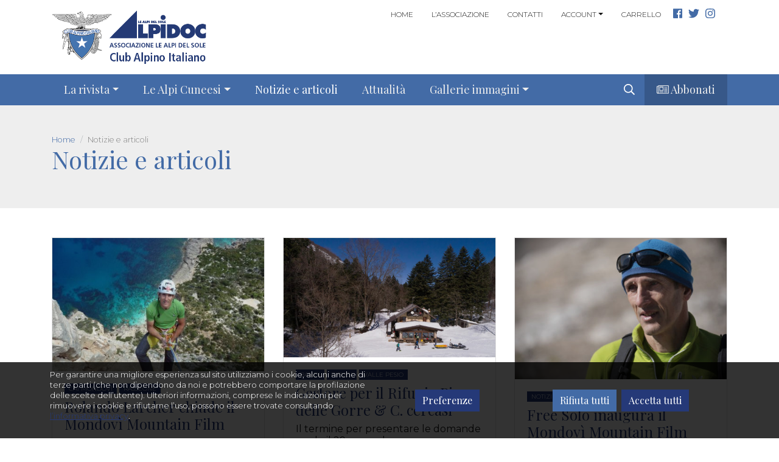

--- FILE ---
content_type: text/html; charset=UTF-8
request_url: https://www.alpidoc.it/notizie-e-articoli/page/21/
body_size: 12375
content:
<!DOCTYPE html>
<html class="no-js" lang="it-IT">
<head>
	<meta name="description" content="Alpidoc - Il sito delle Alpi del Sole" />
	<meta charset="utf-8">
	<meta http-equiv="X-UA-Compatible" content="IE=edge">
	<meta name="viewport" content="width=device-width, initial-scale=1.0">
	
	<link rel="apple-touch-icon-precomposed" sizes="57x57" href="/apple-touch-icon-57x57.png" />
	<link rel="apple-touch-icon-precomposed" sizes="114x114" href="/apple-touch-icon-114x114.png" />
	<link rel="apple-touch-icon-precomposed" sizes="72x72" href="/apple-touch-icon-72x72.png" />
	<link rel="apple-touch-icon-precomposed" sizes="144x144" href="/apple-touch-icon-144x144.png" />
	<link rel="apple-touch-icon-precomposed" sizes="60x60" href="/apple-touch-icon-60x60.png" />
	<link rel="apple-touch-icon-precomposed" sizes="120x120" href="/apple-touch-icon-120x120.png" />
	<link rel="apple-touch-icon-precomposed" sizes="76x76" href="/apple-touch-icon-76x76.png" />
	<link rel="apple-touch-icon-precomposed" sizes="152x152" href="/apple-touch-icon-152x152.png" />
	<link rel="icon" type="image/png" href="/favicon-196x196.png" sizes="196x196" />
	<link rel="icon" type="image/png" href="/favicon-96x96.png" sizes="96x96" />
	<link rel="icon" type="image/png" href="/favicon-32x32.png" sizes="32x32" />
	<link rel="icon" type="image/png" href="/favicon-16x16.png" sizes="16x16" />
	<link rel="icon" type="image/png" href="/favicon-128.png" sizes="128x128" />
	<meta name="application-name" content="Alpidoc"/>
	<meta name="msapplication-TileColor" content="#FFFFFF" />
	<meta name="msapplication-TileImage" content="/mstile-144x144.png" />
	<meta name="msapplication-square70x70logo" content="/mstile-70x70.png" />
	<meta name="msapplication-square150x150logo" content="/mstile-150x150.png" />
	<meta name="msapplication-wide310x150logo" content="/mstile-310x150.png" />
	<meta name="msapplication-square310x310logo" content="/mstile-310x310.png" />
	
	<title>Notizie e articoli | Pagina 21 | Alpidoc</title>
<meta name='robots' content='max-image-preview:large' />
	<style>img:is([sizes="auto" i], [sizes^="auto," i]) { contain-intrinsic-size: 3000px 1500px }</style>
	<link rel='dns-prefetch' href='//cdnjs.cloudflare.com' />
<link rel='stylesheet' id='dashicons-css' href='https://www.alpidoc.it/wp-includes/css/dashicons.min.css?ver=6.8.3' type='text/css' media='all' />
<link rel='stylesheet' id='wp-block-library-css' href='https://www.alpidoc.it/wp-includes/css/dist/block-library/style.min.css?ver=6.8.3' type='text/css' media='all' />
<style id='classic-theme-styles-inline-css' type='text/css'>
/*! This file is auto-generated */
.wp-block-button__link{color:#fff;background-color:#32373c;border-radius:9999px;box-shadow:none;text-decoration:none;padding:calc(.667em + 2px) calc(1.333em + 2px);font-size:1.125em}.wp-block-file__button{background:#32373c;color:#fff;text-decoration:none}
</style>
<link rel='stylesheet' id='wc-block-style-css' href='https://www.alpidoc.it/wp-content/plugins/woocommerce/packages/woocommerce-blocks/build/style.css?ver=2.5.14' type='text/css' media='all' />
<style id='global-styles-inline-css' type='text/css'>
:root{--wp--preset--aspect-ratio--square: 1;--wp--preset--aspect-ratio--4-3: 4/3;--wp--preset--aspect-ratio--3-4: 3/4;--wp--preset--aspect-ratio--3-2: 3/2;--wp--preset--aspect-ratio--2-3: 2/3;--wp--preset--aspect-ratio--16-9: 16/9;--wp--preset--aspect-ratio--9-16: 9/16;--wp--preset--color--black: #000000;--wp--preset--color--cyan-bluish-gray: #abb8c3;--wp--preset--color--white: #ffffff;--wp--preset--color--pale-pink: #f78da7;--wp--preset--color--vivid-red: #cf2e2e;--wp--preset--color--luminous-vivid-orange: #ff6900;--wp--preset--color--luminous-vivid-amber: #fcb900;--wp--preset--color--light-green-cyan: #7bdcb5;--wp--preset--color--vivid-green-cyan: #00d084;--wp--preset--color--pale-cyan-blue: #8ed1fc;--wp--preset--color--vivid-cyan-blue: #0693e3;--wp--preset--color--vivid-purple: #9b51e0;--wp--preset--gradient--vivid-cyan-blue-to-vivid-purple: linear-gradient(135deg,rgba(6,147,227,1) 0%,rgb(155,81,224) 100%);--wp--preset--gradient--light-green-cyan-to-vivid-green-cyan: linear-gradient(135deg,rgb(122,220,180) 0%,rgb(0,208,130) 100%);--wp--preset--gradient--luminous-vivid-amber-to-luminous-vivid-orange: linear-gradient(135deg,rgba(252,185,0,1) 0%,rgba(255,105,0,1) 100%);--wp--preset--gradient--luminous-vivid-orange-to-vivid-red: linear-gradient(135deg,rgba(255,105,0,1) 0%,rgb(207,46,46) 100%);--wp--preset--gradient--very-light-gray-to-cyan-bluish-gray: linear-gradient(135deg,rgb(238,238,238) 0%,rgb(169,184,195) 100%);--wp--preset--gradient--cool-to-warm-spectrum: linear-gradient(135deg,rgb(74,234,220) 0%,rgb(151,120,209) 20%,rgb(207,42,186) 40%,rgb(238,44,130) 60%,rgb(251,105,98) 80%,rgb(254,248,76) 100%);--wp--preset--gradient--blush-light-purple: linear-gradient(135deg,rgb(255,206,236) 0%,rgb(152,150,240) 100%);--wp--preset--gradient--blush-bordeaux: linear-gradient(135deg,rgb(254,205,165) 0%,rgb(254,45,45) 50%,rgb(107,0,62) 100%);--wp--preset--gradient--luminous-dusk: linear-gradient(135deg,rgb(255,203,112) 0%,rgb(199,81,192) 50%,rgb(65,88,208) 100%);--wp--preset--gradient--pale-ocean: linear-gradient(135deg,rgb(255,245,203) 0%,rgb(182,227,212) 50%,rgb(51,167,181) 100%);--wp--preset--gradient--electric-grass: linear-gradient(135deg,rgb(202,248,128) 0%,rgb(113,206,126) 100%);--wp--preset--gradient--midnight: linear-gradient(135deg,rgb(2,3,129) 0%,rgb(40,116,252) 100%);--wp--preset--font-size--small: 13px;--wp--preset--font-size--medium: 20px;--wp--preset--font-size--large: 36px;--wp--preset--font-size--x-large: 42px;--wp--preset--spacing--20: 0.44rem;--wp--preset--spacing--30: 0.67rem;--wp--preset--spacing--40: 1rem;--wp--preset--spacing--50: 1.5rem;--wp--preset--spacing--60: 2.25rem;--wp--preset--spacing--70: 3.38rem;--wp--preset--spacing--80: 5.06rem;--wp--preset--shadow--natural: 6px 6px 9px rgba(0, 0, 0, 0.2);--wp--preset--shadow--deep: 12px 12px 50px rgba(0, 0, 0, 0.4);--wp--preset--shadow--sharp: 6px 6px 0px rgba(0, 0, 0, 0.2);--wp--preset--shadow--outlined: 6px 6px 0px -3px rgba(255, 255, 255, 1), 6px 6px rgba(0, 0, 0, 1);--wp--preset--shadow--crisp: 6px 6px 0px rgba(0, 0, 0, 1);}:where(.is-layout-flex){gap: 0.5em;}:where(.is-layout-grid){gap: 0.5em;}body .is-layout-flex{display: flex;}.is-layout-flex{flex-wrap: wrap;align-items: center;}.is-layout-flex > :is(*, div){margin: 0;}body .is-layout-grid{display: grid;}.is-layout-grid > :is(*, div){margin: 0;}:where(.wp-block-columns.is-layout-flex){gap: 2em;}:where(.wp-block-columns.is-layout-grid){gap: 2em;}:where(.wp-block-post-template.is-layout-flex){gap: 1.25em;}:where(.wp-block-post-template.is-layout-grid){gap: 1.25em;}.has-black-color{color: var(--wp--preset--color--black) !important;}.has-cyan-bluish-gray-color{color: var(--wp--preset--color--cyan-bluish-gray) !important;}.has-white-color{color: var(--wp--preset--color--white) !important;}.has-pale-pink-color{color: var(--wp--preset--color--pale-pink) !important;}.has-vivid-red-color{color: var(--wp--preset--color--vivid-red) !important;}.has-luminous-vivid-orange-color{color: var(--wp--preset--color--luminous-vivid-orange) !important;}.has-luminous-vivid-amber-color{color: var(--wp--preset--color--luminous-vivid-amber) !important;}.has-light-green-cyan-color{color: var(--wp--preset--color--light-green-cyan) !important;}.has-vivid-green-cyan-color{color: var(--wp--preset--color--vivid-green-cyan) !important;}.has-pale-cyan-blue-color{color: var(--wp--preset--color--pale-cyan-blue) !important;}.has-vivid-cyan-blue-color{color: var(--wp--preset--color--vivid-cyan-blue) !important;}.has-vivid-purple-color{color: var(--wp--preset--color--vivid-purple) !important;}.has-black-background-color{background-color: var(--wp--preset--color--black) !important;}.has-cyan-bluish-gray-background-color{background-color: var(--wp--preset--color--cyan-bluish-gray) !important;}.has-white-background-color{background-color: var(--wp--preset--color--white) !important;}.has-pale-pink-background-color{background-color: var(--wp--preset--color--pale-pink) !important;}.has-vivid-red-background-color{background-color: var(--wp--preset--color--vivid-red) !important;}.has-luminous-vivid-orange-background-color{background-color: var(--wp--preset--color--luminous-vivid-orange) !important;}.has-luminous-vivid-amber-background-color{background-color: var(--wp--preset--color--luminous-vivid-amber) !important;}.has-light-green-cyan-background-color{background-color: var(--wp--preset--color--light-green-cyan) !important;}.has-vivid-green-cyan-background-color{background-color: var(--wp--preset--color--vivid-green-cyan) !important;}.has-pale-cyan-blue-background-color{background-color: var(--wp--preset--color--pale-cyan-blue) !important;}.has-vivid-cyan-blue-background-color{background-color: var(--wp--preset--color--vivid-cyan-blue) !important;}.has-vivid-purple-background-color{background-color: var(--wp--preset--color--vivid-purple) !important;}.has-black-border-color{border-color: var(--wp--preset--color--black) !important;}.has-cyan-bluish-gray-border-color{border-color: var(--wp--preset--color--cyan-bluish-gray) !important;}.has-white-border-color{border-color: var(--wp--preset--color--white) !important;}.has-pale-pink-border-color{border-color: var(--wp--preset--color--pale-pink) !important;}.has-vivid-red-border-color{border-color: var(--wp--preset--color--vivid-red) !important;}.has-luminous-vivid-orange-border-color{border-color: var(--wp--preset--color--luminous-vivid-orange) !important;}.has-luminous-vivid-amber-border-color{border-color: var(--wp--preset--color--luminous-vivid-amber) !important;}.has-light-green-cyan-border-color{border-color: var(--wp--preset--color--light-green-cyan) !important;}.has-vivid-green-cyan-border-color{border-color: var(--wp--preset--color--vivid-green-cyan) !important;}.has-pale-cyan-blue-border-color{border-color: var(--wp--preset--color--pale-cyan-blue) !important;}.has-vivid-cyan-blue-border-color{border-color: var(--wp--preset--color--vivid-cyan-blue) !important;}.has-vivid-purple-border-color{border-color: var(--wp--preset--color--vivid-purple) !important;}.has-vivid-cyan-blue-to-vivid-purple-gradient-background{background: var(--wp--preset--gradient--vivid-cyan-blue-to-vivid-purple) !important;}.has-light-green-cyan-to-vivid-green-cyan-gradient-background{background: var(--wp--preset--gradient--light-green-cyan-to-vivid-green-cyan) !important;}.has-luminous-vivid-amber-to-luminous-vivid-orange-gradient-background{background: var(--wp--preset--gradient--luminous-vivid-amber-to-luminous-vivid-orange) !important;}.has-luminous-vivid-orange-to-vivid-red-gradient-background{background: var(--wp--preset--gradient--luminous-vivid-orange-to-vivid-red) !important;}.has-very-light-gray-to-cyan-bluish-gray-gradient-background{background: var(--wp--preset--gradient--very-light-gray-to-cyan-bluish-gray) !important;}.has-cool-to-warm-spectrum-gradient-background{background: var(--wp--preset--gradient--cool-to-warm-spectrum) !important;}.has-blush-light-purple-gradient-background{background: var(--wp--preset--gradient--blush-light-purple) !important;}.has-blush-bordeaux-gradient-background{background: var(--wp--preset--gradient--blush-bordeaux) !important;}.has-luminous-dusk-gradient-background{background: var(--wp--preset--gradient--luminous-dusk) !important;}.has-pale-ocean-gradient-background{background: var(--wp--preset--gradient--pale-ocean) !important;}.has-electric-grass-gradient-background{background: var(--wp--preset--gradient--electric-grass) !important;}.has-midnight-gradient-background{background: var(--wp--preset--gradient--midnight) !important;}.has-small-font-size{font-size: var(--wp--preset--font-size--small) !important;}.has-medium-font-size{font-size: var(--wp--preset--font-size--medium) !important;}.has-large-font-size{font-size: var(--wp--preset--font-size--large) !important;}.has-x-large-font-size{font-size: var(--wp--preset--font-size--x-large) !important;}
:where(.wp-block-post-template.is-layout-flex){gap: 1.25em;}:where(.wp-block-post-template.is-layout-grid){gap: 1.25em;}
:where(.wp-block-columns.is-layout-flex){gap: 2em;}:where(.wp-block-columns.is-layout-grid){gap: 2em;}
:root :where(.wp-block-pullquote){font-size: 1.5em;line-height: 1.6;}
</style>
<link rel='stylesheet' id='cookies-css' href='https://www.alpidoc.it/wp-content/plugins/delitestudio-cookies/assets/css/cookie.css?ver=2.11' type='text/css' media='all' />
<link rel='stylesheet' id='photoswipe-css' href='https://www.alpidoc.it/wp-content/plugins/delitestudio-photos/libs/photoswipe/photoswipe.css?ver=4.1.1' type='text/css' media='all' />
<link rel='stylesheet' id='photoswipe-default-skin-css' href='https://www.alpidoc.it/wp-content/plugins/delitestudio-photos/libs/photoswipe/default-skin/default-skin.css?ver=4.1.1' type='text/css' media='all' />
<link rel='stylesheet' id='woocommerce-layout-css' href='https://www.alpidoc.it/wp-content/plugins/woocommerce/assets/css/woocommerce-layout.css?ver=3.9.5' type='text/css' media='all' />
<link rel='stylesheet' id='woocommerce-smallscreen-css' href='https://www.alpidoc.it/wp-content/plugins/woocommerce/assets/css/woocommerce-smallscreen.css?ver=3.9.5' type='text/css' media='only screen and (max-width: 768px)' />
<link rel='stylesheet' id='woocommerce-general-css' href='https://www.alpidoc.it/wp-content/plugins/woocommerce/assets/css/woocommerce.css?ver=3.9.5' type='text/css' media='all' />
<style id='woocommerce-inline-inline-css' type='text/css'>
.woocommerce form .form-row .required { visibility: visible; }
</style>
<link rel='stylesheet' id='bootstrap-css-css' href='https://cdnjs.cloudflare.com/ajax/libs/twitter-bootstrap/4.0.0/css/bootstrap.min.css?ver=4.0.0' type='text/css' media='all' />
<link rel='stylesheet' id='b4st-css-css' href='https://www.alpidoc.it/wp-content/themes/alpidoc/theme/css/b4st.css?ver=1.0.3' type='text/css' media='all' />
<link rel='stylesheet' id='woocommerce-css-css' href='https://www.alpidoc.it/wp-content/themes/alpidoc/theme/css/woocommerce.css?ver=1.0.3' type='text/css' media='all' />
<script type="text/javascript" src="https://www.alpidoc.it/wp-includes/js/jquery/jquery.min.js?ver=3.7.1" id="jquery-core-js"></script>
<script type="text/javascript" src="https://www.alpidoc.it/wp-includes/js/jquery/jquery-migrate.min.js?ver=3.4.1" id="jquery-migrate-js"></script>
<script type="text/javascript" id="cookies-js-extra">
/* <![CDATA[ */
var cookies_params = {"rest_url":"https:\/\/www.alpidoc.it\/wp-json\/dsck\/v1","purposes":[{"id":1,"title":"Strettamente necessari","mandatory":true},{"id":2,"title":"Oggetti di terze parti incorporati","mandatory":false}]};
/* ]]> */
</script>
<script type="text/javascript" src="https://www.alpidoc.it/wp-content/plugins/delitestudio-cookies/assets/js/cookie.js?ver=2.11" id="cookies-js"></script>
<script type="text/javascript" src="https://www.alpidoc.it/wp-content/plugins/delitestudio-photos/libs/photoswipe/photoswipe.min.js?ver=4.1.1" id="photoswipe-js"></script>
<script type="text/javascript" src="https://www.alpidoc.it/wp-content/plugins/delitestudio-photos/libs/photoswipe/photoswipe-ui-default.min.js?ver=4.1.1" id="photoswipe-ui-default-js"></script>
<script type="text/javascript" id="photoswipe-gallery-js-extra">
/* <![CDATA[ */
var photoswipe_params = {"flexslider":{"rtl":false,"animation":"slide","smoothHeight":true,"directionNav":false,"controlNav":"thumbnails","slideshow":false,"animationSpeed":500,"animationLoop":false,"allowOneSlide":false},"zoom_enabled":"1","photoswipe_enabled":"1","photoswipe_options":{"shareEl":false,"closeOnScroll":false,"history":false,"hideAnimationDuration":0,"showAnimationDuration":0},"flexslider_enabled":"1"};
/* ]]> */
</script>
<script type="text/javascript" src="https://www.alpidoc.it/wp-content/plugins/delitestudio-photos/assets/js/photoswipe-gallery.js?ver=6.8.3" id="photoswipe-gallery-js"></script>
<script type="text/javascript" src="https://www.alpidoc.it/wp-content/themes/alpidoc/theme/js/font-awesome-config.js?ver=5.0.4" id="font-awesome-config-js-js"></script>
<script type="text/javascript" src="https://www.alpidoc.it/wp-content/themes/alpidoc/theme/js/fontawesome-all.js?ver=5.0.4" id="font-awesome-js"></script>
<link rel="https://api.w.org/" href="https://www.alpidoc.it/wp-json/" />			<meta property="og:title" content="Rolando Larcher chiude il Mondovì Mountain Film "/>
			<meta property="og:url" content="https://www.alpidoc.it/rolando-larcher-chiude-il-mondovi-mountain-film/"/>

							<meta property="og:image" content="https://www.alpidoc.it/wp-content/uploads/2019/11/M_10.jpg" />
			
			<meta property="og:type" content="article" />	
			<meta property="og:site_name" content="Alpidoc"/>
			<noscript><style>.woocommerce-product-gallery{ opacity: 1 !important; }</style></noscript>
	<style type="text/css">.recentcomments a{display:inline !important;padding:0 !important;margin:0 !important;}</style>			<script async src="https://www.googletagmanager.com/gtag/js?id=G-51JJX7QSNL"></script>
			<script>
				window.dataLayer = window.dataLayer || [];
				function gtag(){dataLayer.push(arguments);}
				gtag('js', new Date());
				gtag('config', 'G-51JJX7QSNL', { 'anonymize_ip': true });
			</script>
		</head>

<body class="blog paged paged-21 wp-theme-alpidoc theme-alpidoc woocommerce-no-js">

<header>

	<div class="container">
		<div class="row">
			<div class="col-sm-4 py-1 text-center text-md-left py-3">
				<a href="https://www.alpidoc.it/">
					<img src="https://www.alpidoc.it/wp-content/themes/alpidoc/theme/imgs/logo.png" alt="Alpidoc" class="logo">
				</a>
			</div>
			<div class="col-sm-8 py-1 text-right py-2 d-none d-lg-block">
				<div class="container">
					<ul class="nav justify-content-center justify-content-md-end top-nav">
						<li  id="menu-item-571" class="menu-item menu-item-type-post_type menu-item-object-page menu-item-home nav-item nav-item-571"><a href="https://www.alpidoc.it/" class="nav-link">Home</a></li>
<li  id="menu-item-572" class="menu-item menu-item-type-post_type menu-item-object-page nav-item nav-item-572"><a href="https://www.alpidoc.it/associazione/" class="nav-link">L&#8217;associazione</a></li>
<li  id="menu-item-573" class="menu-item menu-item-type-post_type menu-item-object-page nav-item nav-item-573"><a href="https://www.alpidoc.it/contatti/" class="nav-link">Contatti</a></li>
<li  id="menu-item-574" class="menu-item menu-item-type-custom menu-item-object-custom menu-item-has-children dropdown nav-item nav-item-574"><a href="#" class="nav-link dropdown-toggle" data-toggle="dropdown" aria-haspopup="true" aria-expanded="false">Account</a>
<ul class="dropdown-menu depth_0">
	<li  id="menu-item-575" class="menu-item menu-item-type-post_type menu-item-object-page nav-item nav-item-575"><a class="dropdown-item" href="https://www.alpidoc.it/mio-account/" class="nav-link">Il mio account</a></li>
	<li  id="menu-item-576" class="menu-item menu-item-type-post_type menu-item-object-page nav-item nav-item-576"><a class="dropdown-item" href="https://www.alpidoc.it/checkout/" class="nav-link">Cassa</a></li>
</ul>
</li>
<li  id="menu-item-577" class="menu-item menu-item-type-post_type menu-item-object-page nav-item nav-item-577"><a href="https://www.alpidoc.it/carrello/" class="nav-link">Carrello</a></li>
						
						<li class="nav-item social">
							<a class="nav-link" href="https://www.facebook.com/alpidoc/" target="_blank"><i class="fab fa-facebook"></i></a>
						</li>
						<li class="nav-item social">
							<a class="nav-link" href="https://twitter.com/alpidoc" target="_blank"><i class="fab fa-twitter"></i></a>
						</li>
						<li class="nav-item social">
							<a class="nav-link" href="https://www.instagram.com/alpidoc" target="_blank"><i class="fab fa-instagram"></i></a>
						</li>
					</ul>
				</div>
			</div>
		</div>
	</div>

	<nav class="navbar navbar-expand-lg navbar-dark" data-toggle="sticky-onscroll">
		<div class="container">
			<a class="navbar-brand" href="https://www.alpidoc.it/">
				<img src="https://www.alpidoc.it/wp-content/themes/alpidoc/theme/imgs/logo-negativo.png" alt="Alpidoc" class="logo-sticky-navbar">
			</a>
			<button class="navbar-toggler collapsed" type="button" data-toggle="collapse" data-target="#navbarToggler" aria-controls="navbarToggler" aria-expanded="false" aria-label="Toggle navigation">
				<span class="icon-bar top-bar"></span>
				<span class="icon-bar middle-bar"></span>
				<span class="icon-bar bottom-bar"></span>
				<span class="sr-only">Toggle navigation</span>
			</button>
			
			<div class="collapse navbar-collapse" id="navbarToggler">
				<ul class="navbar-nav main-nav mr-auto"><li  id="menu-item-26" class="menu-item menu-item-type-custom menu-item-object-custom menu-item-has-children dropdown nav-item nav-item-26"><a href="#" class="nav-link dropdown-toggle" data-toggle="dropdown" aria-haspopup="true" aria-expanded="false">La rivista</a>
<ul class="dropdown-menu depth_0">
	<li  id="menu-item-111" class="menu-item menu-item-type-post_type_archive menu-item-object-ad_magazine nav-item nav-item-111"><a class="dropdown-item" href="https://www.alpidoc.it/rivista/" class="nav-link">Numeri pubblicati</a></li>
	<li  id="menu-item-570" class="menu-item menu-item-type-post_type menu-item-object-product nav-item nav-item-570"><a class="dropdown-item" href="https://www.alpidoc.it/prodotto/abbonamento/" class="nav-link">Abbonati</a></li>
	<li  id="menu-item-649" class="menu-item menu-item-type-post_type menu-item-object-page nav-item nav-item-649"><a class="dropdown-item" href="https://www.alpidoc.it/arretrati/" class="nav-link">Arretrati</a></li>
	<li  id="menu-item-114" class="menu-item menu-item-type-post_type menu-item-object-page nav-item nav-item-114"><a class="dropdown-item" href="https://www.alpidoc.it/dove-trovarla/" class="nav-link">Dove trovarla</a></li>
	<li  id="menu-item-115" class="menu-item menu-item-type-taxonomy menu-item-object-category nav-item nav-item-115"><a class="dropdown-item" href="https://www.alpidoc.it/categoria/contenuti-extra/" class="nav-link">Contenuti extra</a></li>
</ul>
</li>
<li  id="menu-item-116" class="menu-item menu-item-type-custom menu-item-object-custom menu-item-has-children dropdown nav-item nav-item-116"><a href="#" class="nav-link dropdown-toggle" data-toggle="dropdown" aria-haspopup="true" aria-expanded="false">Le Alpi Cuneesi</a>
<ul class="dropdown-menu depth_0">
	<li  id="menu-item-121" class="menu-item menu-item-type-post_type menu-item-object-page nav-item nav-item-121"><a class="dropdown-item" href="https://www.alpidoc.it/le-alpi-doc/" class="nav-link">Le Alpi d&#8217;Oc</a></li>
	<li  id="menu-item-118" class="menu-item menu-item-type-post_type_archive menu-item-object-ad_hike nav-item nav-item-118"><a class="dropdown-item" href="https://www.alpidoc.it/escursioni/" class="nav-link">Itinerari</a></li>
	<li  id="menu-item-117" class="menu-item menu-item-type-taxonomy menu-item-object-category nav-item nav-item-117"><a class="dropdown-item" href="https://www.alpidoc.it/categoria/letture/" class="nav-link">Letture</a></li>
	<li  id="menu-item-496" class="menu-item menu-item-type-post_type menu-item-object-page nav-item nav-item-496"><a class="dropdown-item" href="https://www.alpidoc.it/gallerie-immagini/" class="nav-link">Gallerie immagini</a></li>
</ul>
</li>
<li  id="menu-item-24" class="menu-item menu-item-type-post_type menu-item-object-page current-menu-item page_item page-item-16 current_page_item current_page_parent active nav-item nav-item-24"><a href="https://www.alpidoc.it/notizie-e-articoli/" class="nav-link">Notizie e articoli</a></li>
<li  id="menu-item-563" class="menu-item menu-item-type-taxonomy menu-item-object-category nav-item nav-item-563"><a href="https://www.alpidoc.it/categoria/attualita/" class="nav-link">Attualità</a></li>
<li  id="menu-item-505" class="menu-item menu-item-type-custom menu-item-object-custom menu-item-has-children dropdown nav-item nav-item-505"><a href="#" class="nav-link dropdown-toggle" data-toggle="dropdown" aria-haspopup="true" aria-expanded="false">Gallerie immagini</a>
<ul class="dropdown-menu depth_0">
	<li  id="menu-item-2892" class="menu-item menu-item-type-taxonomy menu-item-object-gallery_album nav-item nav-item-2892"><a class="dropdown-item" href="https://www.alpidoc.it/album/alpi-liguri/" class="nav-link">Alpi Liguri</a></li>
	<li  id="menu-item-2893" class="menu-item menu-item-type-taxonomy menu-item-object-gallery_album nav-item nav-item-2893"><a class="dropdown-item" href="https://www.alpidoc.it/album/alpi-marittime/" class="nav-link">Alpi Marittime</a></li>
	<li  id="menu-item-2894" class="menu-item menu-item-type-taxonomy menu-item-object-gallery_album nav-item nav-item-2894"><a class="dropdown-item" href="https://www.alpidoc.it/album/alpi-cozie/" class="nav-link">Alpi Cozie</a></li>
</ul>
</li>
</ul>				
				<ul class="navbar-nav main-nav">
					<li class="nav-item">
						<form action="/" class="search-form" method="get" id="searchForm">
							<div class="form-group has-feedback">
								<label for="search" class="sr-only">Search</label>
								<input type="text" class="form-control" name="s" id="search" placeholder="search" value="">
								<span class="glyphicon glyphicon-search form-control-feedback"><i class="far fa-search" onClick="submitSearchForm();"></i></span>
							</div>
						</form>
						<script>
							function submitSearchForm() {
								if (document.getElementById('search').value!="") {
									document.getElementById('searchForm').submit();
								}
							}
						</script>
					</li>
					<li class="nav-item bg-secondary-dark">
						<a class="nav-link" href="/prodotto/abbonamento/"><i class="fal fa-newspaper"></i> Abbonati</a>
					</li>
				</ul>
				
				<ul class="navbar-nav main-nav mr-auto d-sm-block d-lg-none">
					<li  class="menu-item menu-item-type-post_type menu-item-object-page menu-item-home nav-item nav-item-571"><a href="https://www.alpidoc.it/" class="nav-link">Home</a></li>
<li  class="menu-item menu-item-type-post_type menu-item-object-page nav-item nav-item-572"><a href="https://www.alpidoc.it/associazione/" class="nav-link">L&#8217;associazione</a></li>
<li  class="menu-item menu-item-type-post_type menu-item-object-page nav-item nav-item-573"><a href="https://www.alpidoc.it/contatti/" class="nav-link">Contatti</a></li>
<li  class="menu-item menu-item-type-custom menu-item-object-custom menu-item-has-children dropdown nav-item nav-item-574"><a href="#" class="nav-link dropdown-toggle" data-toggle="dropdown" aria-haspopup="true" aria-expanded="false">Account</a>
<ul class="dropdown-menu depth_0">
	<li  class="menu-item menu-item-type-post_type menu-item-object-page nav-item nav-item-575"><a class="dropdown-item" href="https://www.alpidoc.it/mio-account/" class="nav-link">Il mio account</a></li>
	<li  class="menu-item menu-item-type-post_type menu-item-object-page nav-item nav-item-576"><a class="dropdown-item" href="https://www.alpidoc.it/checkout/" class="nav-link">Cassa</a></li>
</ul>
</li>
<li  class="menu-item menu-item-type-post_type menu-item-object-page nav-item nav-item-577"><a href="https://www.alpidoc.it/carrello/" class="nav-link">Carrello</a></li>
					
					<li class="nav-item social">
						<a class="nav-link" href="https://www.facebook.com/alpidoc/" target="_blank"><i class="fab fa-facebook"></i></a>
					</li>
					<li class="nav-item social">
						<a class="nav-link" href="https://twitter.com/alpidoc" target="_blank"><i class="fab fa-twitter"></i></a>
					</li>
					<li class="nav-item social">
						<a class="nav-link" href="https://www.instagram.com/alpidoc" target="_blank"><i class="fab fa-instagram"></i></a>
					</li>
				</ul>
			</div>
		</div>
	</nav>

</header>


<!-- Search Modal -->
<div class="modal fade" id="SearchModal" tabindex="-1" role="dialog" aria-labelledby="SearchModal" aria-hidden="true">
	<div class="modal-dialog modal-dialog-centered modal-search" role="document">
		<div class="modal-content">
			<div class="modal-header">
				<h2 class="color-secondary">Cerca nel sito</h2>
				<button type="button" class="close" data-dismiss="modal" aria-label="Close">
					<!--<span aria-hidden="true">&times;</span>--><i class="fal fa-times color-secondary"></i>
				</button>
			</div>
			<div class="modal-body">
				<form class="form-inline">
					<input type="text" class="form-control-lg mb-2" placeholder="Cerca nel sito">
					<button type="submit" class="btn btn-lg btn-primary mb-2"><i class="far fa-search"></i></button>
				</form>
			</div>
			<!--<div class="modal-footer">
				<button type="button" class="btn btn-secondary" data-dismiss="modal">Close</button>
				<button type="button" class="btn btn-primary">Save changes</button>
			</div>-->
		</div>
	</div>
</div>
<section class="bg-light">
	<div class="container">
		<div class="row">
			<div class="col py-5">
				<nav aria-label="breadcrumb">
					<ol class="breadcrumb">
						<li class="breadcrumb-item"><a href="https://www.alpidoc.it/">Home</a></li>
						<li class="breadcrumb-item active" aria-current="page">Notizie e articoli</li>
					</ol>
				</nav>
				<h1 class="main-title color-secondary d-1">Notizie e articoli</h1>
			</div>
		</div>
	</div>
</section>

<section>
	<div class="container mt-5">
		<div class="row">
			
		<div class="col-md-4 col-sm-6 mb-4">
		<div class="card">
			<figure class="bg-secondary">
				<a href="https://www.alpidoc.it/rolando-larcher-chiude-il-mondovi-mountain-film/" title="Rolando Larcher chiude il Mondovì Mountain Film ">
					<img width="477" height="300" src="https://www.alpidoc.it/wp-content/uploads/2019/11/M_10-477x300.jpg" class="card-img-top img-fluid wp-post-image" alt="" decoding="async" fetchpriority="high" srcset="https://www.alpidoc.it/wp-content/uploads/2019/11/M_10-477x300.jpg 477w, https://www.alpidoc.it/wp-content/uploads/2019/11/M_10-768x483.jpg 768w, https://www.alpidoc.it/wp-content/uploads/2019/11/M_10-600x377.jpg 600w, https://www.alpidoc.it/wp-content/uploads/2019/11/M_10.jpg 900w" sizes="(max-width: 477px) 100vw, 477px" />					<figcaption><i class="fal fa-plus"></i></figcaption>
				</a>
			</figure>
			<div class="card-body">
				<a class="badge badge-primary badge-category text-uppercase" href="https://www.alpidoc.it/categoria/cai-mondovi/" alt="View all posts in CAI MONDOVÌ">CAI MONDOVÌ</a> <a class="badge badge-primary badge-category text-uppercase" href="https://www.alpidoc.it/categoria/rassegne/" alt="View all posts in Rassegne">Rassegne</a>				<h4><a class="color-primary" href="https://www.alpidoc.it/rolando-larcher-chiude-il-mondovi-mountain-film/" title="Rolando Larcher chiude il Mondovì Mountain Film ">Rolando Larcher chiude il Mondovì Mountain Film </a></h4>
													<p class="small mb-0"><h6>Giovedì 21 novembre, al Teatro Baretti di Mondovì, serata con l’alpinista trentino in dialogo con Giovannino Massari</h6></p>
							</div>
			<div class="card-footer">
				<a href="https://www.alpidoc.it/rolando-larcher-chiude-il-mondovi-mountain-film/" class="btn btn-secondary btn-sm">Leggi tutto</a>
			</div>
		</div>
	</div>
		<div class="col-md-4 col-sm-6 mb-4">
		<div class="card">
			<figure class="bg-secondary">
				<a href="https://www.alpidoc.it/gestore-per-il-rifugio-pian-delle-gorre-c-cercasi/" title="Gestore per il Rifugio Pian delle Gorre &amp; C. cercasi">
					<img width="533" height="300" src="https://www.alpidoc.it/wp-content/uploads/2019/11/i__id6648_w960_t1572507562__2x-533x300.jpg" class="card-img-top img-fluid wp-post-image" alt="" decoding="async" srcset="https://www.alpidoc.it/wp-content/uploads/2019/11/i__id6648_w960_t1572507562__2x-533x300.jpg 533w, https://www.alpidoc.it/wp-content/uploads/2019/11/i__id6648_w960_t1572507562__2x-768x432.jpg 768w, https://www.alpidoc.it/wp-content/uploads/2019/11/i__id6648_w960_t1572507562__2x-1110x624.jpg 1110w, https://www.alpidoc.it/wp-content/uploads/2019/11/i__id6648_w960_t1572507562__2x-600x338.jpg 600w, https://www.alpidoc.it/wp-content/uploads/2019/11/i__id6648_w960_t1572507562__2x.jpg 1280w" sizes="(max-width: 533px) 100vw, 533px" />					<figcaption><i class="fal fa-plus"></i></figcaption>
				</a>
			</figure>
			<div class="card-body">
				<a class="badge badge-primary badge-category text-uppercase" href="https://www.alpidoc.it/categoria/bandi/" alt="View all posts in Bandi">Bandi</a> <a class="badge badge-primary badge-category text-uppercase" href="https://www.alpidoc.it/categoria/rifugi/" alt="View all posts in Rifugi">Rifugi</a> <a class="badge badge-primary badge-category text-uppercase" href="https://www.alpidoc.it/categoria/valle-pesio/" alt="View all posts in Valle Pesio">Valle Pesio</a>				<h4><a class="color-primary" href="https://www.alpidoc.it/gestore-per-il-rifugio-pian-delle-gorre-c-cercasi/" title="Gestore per il Rifugio Pian delle Gorre &amp; C. cercasi">Gestore per il Rifugio Pian delle Gorre &amp; C. cercasi</a></h4>
													<p class="small mb-0"><h6>Il termine per presentare le domande scade il 29 novembre</h6></p>
							</div>
			<div class="card-footer">
				<a href="https://www.alpidoc.it/gestore-per-il-rifugio-pian-delle-gorre-c-cercasi/" class="btn btn-secondary btn-sm">Leggi tutto</a>
			</div>
		</div>
	</div>
		<div class="col-md-4 col-sm-6 mb-4">
		<div class="card">
			<figure class="bg-secondary">
				<a href="https://www.alpidoc.it/free-solo-inaugura-il-mondovi-mountain-film/" title="Free Solo inaugura il Mondovì Mountain Film">
					<img width="450" height="300" src="https://www.alpidoc.it/wp-content/uploads/2019/11/rolly-1-1800x1201-450x300.jpg" class="card-img-top img-fluid wp-post-image" alt="" decoding="async" srcset="https://www.alpidoc.it/wp-content/uploads/2019/11/rolly-1-1800x1201-450x300.jpg 450w, https://www.alpidoc.it/wp-content/uploads/2019/11/rolly-1-1800x1201-768x512.jpg 768w, https://www.alpidoc.it/wp-content/uploads/2019/11/rolly-1-1800x1201-1110x741.jpg 1110w, https://www.alpidoc.it/wp-content/uploads/2019/11/rolly-1-1800x1201-600x400.jpg 600w, https://www.alpidoc.it/wp-content/uploads/2019/11/rolly-1-1800x1201.jpg 1800w" sizes="(max-width: 450px) 100vw, 450px" />					<figcaption><i class="fal fa-plus"></i></figcaption>
				</a>
			</figure>
			<div class="card-body">
				<a class="badge badge-primary badge-category text-uppercase" href="https://www.alpidoc.it/categoria/notizie/" alt="View all posts in Notizie">Notizie</a>				<h4><a class="color-primary" href="https://www.alpidoc.it/free-solo-inaugura-il-mondovi-mountain-film/" title="Free Solo inaugura il Mondovì Mountain Film">Free Solo inaugura il Mondovì Mountain Film</a></h4>
													<p class="small mb-0"><h6>La rassegna cinematografica si svolgerà dal 7 al 21 novembre</h6></p>
							</div>
			<div class="card-footer">
				<a href="https://www.alpidoc.it/free-solo-inaugura-il-mondovi-mountain-film/" class="btn btn-secondary btn-sm">Leggi tutto</a>
			</div>
		</div>
	</div>
		<div class="col-md-4 col-sm-6 mb-4">
		<div class="card">
			<figure class="bg-secondary">
				<a href="https://www.alpidoc.it/le-serate-del-cai-peveragno/" title="Le serate del CAI Peveragno">
					<img width="423" height="300" src="https://www.alpidoc.it/wp-content/uploads/2019/10/PHOTO-2019-01-23-22-14-01-1200x540-e1572171274846-423x300.jpg" class="card-img-top img-fluid wp-post-image" alt="" decoding="async" loading="lazy" srcset="https://www.alpidoc.it/wp-content/uploads/2019/10/PHOTO-2019-01-23-22-14-01-1200x540-e1572171274846-423x300.jpg 423w, https://www.alpidoc.it/wp-content/uploads/2019/10/PHOTO-2019-01-23-22-14-01-1200x540-e1572171274846-600x425.jpg 600w, https://www.alpidoc.it/wp-content/uploads/2019/10/PHOTO-2019-01-23-22-14-01-1200x540-e1572171274846.jpg 762w" sizes="auto, (max-width: 423px) 100vw, 423px" />					<figcaption><i class="fal fa-plus"></i></figcaption>
				</a>
			</figure>
			<div class="card-body">
				<a class="badge badge-primary badge-category text-uppercase" href="https://www.alpidoc.it/categoria/cai-peveragno/" alt="View all posts in CAI Peveragno">CAI Peveragno</a> <a class="badge badge-primary badge-category text-uppercase" href="https://www.alpidoc.it/categoria/rassegne/" alt="View all posts in Rassegne">Rassegne</a>				<h4><a class="color-primary" href="https://www.alpidoc.it/le-serate-del-cai-peveragno/" title="Le serate del CAI Peveragno">Le serate del CAI Peveragno</a></h4>
													<p class="small mb-0"><h6>Venerdì 8 novembre Antonio Votero Prina apre la tradizionale rassegna autunnale parlando della sua salita all'Aconcagua a scopo benefico</h6></p>
							</div>
			<div class="card-footer">
				<a href="https://www.alpidoc.it/le-serate-del-cai-peveragno/" class="btn btn-secondary btn-sm">Leggi tutto</a>
			</div>
		</div>
	</div>
		<div class="col-md-4 col-sm-6 mb-4">
		<div class="card">
			<figure class="bg-secondary">
				<a href="https://www.alpidoc.it/scrittori-al-cai/" title="Scrittori al CAI">
					<img width="407" height="300" src="https://www.alpidoc.it/wp-content/uploads/2019/10/grido-e-controgrido-609654-e1572169076896-407x300.jpg" class="card-img-top img-fluid wp-post-image" alt="" decoding="async" loading="lazy" srcset="https://www.alpidoc.it/wp-content/uploads/2019/10/grido-e-controgrido-609654-e1572169076896-407x300.jpg 407w, https://www.alpidoc.it/wp-content/uploads/2019/10/grido-e-controgrido-609654-e1572169076896.jpg 431w" sizes="auto, (max-width: 407px) 100vw, 407px" />					<figcaption><i class="fal fa-plus"></i></figcaption>
				</a>
			</figure>
			<div class="card-body">
				<a class="badge badge-primary badge-category text-uppercase" href="https://www.alpidoc.it/categoria/cai-cuneo/" alt="View all posts in CAI CUNEO">CAI CUNEO</a> <a class="badge badge-primary badge-category text-uppercase" href="https://www.alpidoc.it/categoria/libri/" alt="View all posts in Libri">Libri</a> <a class="badge badge-primary badge-category text-uppercase" href="https://www.alpidoc.it/categoria/rassegne/" alt="View all posts in Rassegne">Rassegne</a>				<h4><a class="color-primary" href="https://www.alpidoc.it/scrittori-al-cai/" title="Scrittori al CAI">Scrittori al CAI</a></h4>
													<p class="small mb-0"><h6>Lunedì 28 ottobre il primo dei tre appuntamenti della rassegna è dedicato al canto popolare</h6></p>
							</div>
			<div class="card-footer">
				<a href="https://www.alpidoc.it/scrittori-al-cai/" class="btn btn-secondary btn-sm">Leggi tutto</a>
			</div>
		</div>
	</div>
		<div class="col-md-4 col-sm-6 mb-4">
		<div class="card">
			<figure class="bg-secondary">
				<a href="https://www.alpidoc.it/un-nuovo-rifugio-a-pian-del-re/" title="Un nuovo &#8220;rifugio&#8221; a Pian del Re">
					<img width="380" height="300" src="https://www.alpidoc.it/wp-content/uploads/2019/10/Esterno2-e1571991846331-380x300.jpg" class="card-img-top img-fluid wp-post-image" alt="" decoding="async" loading="lazy" srcset="https://www.alpidoc.it/wp-content/uploads/2019/10/Esterno2-e1571991846331-380x300.jpg 380w, https://www.alpidoc.it/wp-content/uploads/2019/10/Esterno2-e1571991846331-768x606.jpg 768w, https://www.alpidoc.it/wp-content/uploads/2019/10/Esterno2-e1571991846331-1110x876.jpg 1110w, https://www.alpidoc.it/wp-content/uploads/2019/10/Esterno2-e1571991846331-600x473.jpg 600w, https://www.alpidoc.it/wp-content/uploads/2019/10/Esterno2-e1571991846331.jpg 1426w" sizes="auto, (max-width: 380px) 100vw, 380px" />					<figcaption><i class="fal fa-plus"></i></figcaption>
				</a>
			</figure>
			<div class="card-body">
				<a class="badge badge-primary badge-category text-uppercase" href="https://www.alpidoc.it/categoria/attualita/" alt="View all posts in Attualità">Attualità</a> <a class="badge badge-primary badge-category text-uppercase" href="https://www.alpidoc.it/categoria/valle-po/" alt="View all posts in Valle Po">Valle Po</a>				<h4><a class="color-primary" href="https://www.alpidoc.it/un-nuovo-rifugio-a-pian-del-re/" title="Un nuovo &#8220;rifugio&#8221; a Pian del Re">Un nuovo &#8220;rifugio&#8221; a Pian del Re</a></h4>
													<p class="small mb-0"><h6>Un'ex casermetta ristrutturata fungerà da punto di appoggio per gli escursionisti</h6></p>
							</div>
			<div class="card-footer">
				<a href="https://www.alpidoc.it/un-nuovo-rifugio-a-pian-del-re/" class="btn btn-secondary btn-sm">Leggi tutto</a>
			</div>
		</div>
	</div>
		<div class="col-md-4 col-sm-6 mb-4">
		<div class="card">
			<figure class="bg-secondary">
				<a href="https://www.alpidoc.it/itaca-nel-sole/" title="Itaca nel sole">
					<img width="360" height="300" src="https://www.alpidoc.it/wp-content/uploads/2019/10/614px511-Itaca-nel-sole-1-360x300.png" class="card-img-top img-fluid wp-post-image" alt="" decoding="async" loading="lazy" srcset="https://www.alpidoc.it/wp-content/uploads/2019/10/614px511-Itaca-nel-sole-1-360x300.png 360w, https://www.alpidoc.it/wp-content/uploads/2019/10/614px511-Itaca-nel-sole-1-600x499.png 600w, https://www.alpidoc.it/wp-content/uploads/2019/10/614px511-Itaca-nel-sole-1.png 614w" sizes="auto, (max-width: 360px) 100vw, 360px" />					<figcaption><i class="fal fa-plus"></i></figcaption>
				</a>
			</figure>
			<div class="card-body">
				<a class="badge badge-primary badge-category text-uppercase" href="https://www.alpidoc.it/categoria/cai-mondovi/" alt="View all posts in CAI MONDOVÌ">CAI MONDOVÌ</a> <a class="badge badge-primary badge-category text-uppercase" href="https://www.alpidoc.it/categoria/rassegne/" alt="View all posts in Rassegne">Rassegne</a>				<h4><a class="color-primary" href="https://www.alpidoc.it/itaca-nel-sole/" title="Itaca nel sole">Itaca nel sole</a></h4>
													<p class="small mb-0"><h6>Venerdì 25 ottobre a Chiusa Pesio, presso la sede del Parco, si proietta il film dedicato a Giampiero Motti</h6></p>
							</div>
			<div class="card-footer">
				<a href="https://www.alpidoc.it/itaca-nel-sole/" class="btn btn-secondary btn-sm">Leggi tutto</a>
			</div>
		</div>
	</div>
		<div class="col-md-4 col-sm-6 mb-4">
		<div class="card">
			<figure class="bg-secondary">
				<a href="https://www.alpidoc.it/ultime-escursioni-da-non-perdere/" title="Ultime escursioni da non perdere">
					<img width="354" height="300" src="https://www.alpidoc.it/wp-content/uploads/2019/10/i__id30_mw1280_mh720_t1544107942__2x-e1570210523789-354x300.jpg" class="card-img-top img-fluid wp-post-image" alt="" decoding="async" loading="lazy" srcset="https://www.alpidoc.it/wp-content/uploads/2019/10/i__id30_mw1280_mh720_t1544107942__2x-e1570210523789-354x300.jpg 354w, https://www.alpidoc.it/wp-content/uploads/2019/10/i__id30_mw1280_mh720_t1544107942__2x-e1570210523789-768x651.jpg 768w, https://www.alpidoc.it/wp-content/uploads/2019/10/i__id30_mw1280_mh720_t1544107942__2x-e1570210523789-600x508.jpg 600w, https://www.alpidoc.it/wp-content/uploads/2019/10/i__id30_mw1280_mh720_t1544107942__2x-e1570210523789.jpg 838w" sizes="auto, (max-width: 354px) 100vw, 354px" />					<figcaption><i class="fal fa-plus"></i></figcaption>
				</a>
			</figure>
			<div class="card-body">
				<a class="badge badge-primary badge-category text-uppercase" href="https://www.alpidoc.it/categoria/attivita/" alt="View all posts in Attività">Attività</a> <a class="badge badge-primary badge-category text-uppercase" href="https://www.alpidoc.it/categoria/cai-ormea/" alt="View all posts in CAI ORMEA">CAI ORMEA</a>				<h4><a class="color-primary" href="https://www.alpidoc.it/ultime-escursioni-da-non-perdere/" title="Ultime escursioni da non perdere">Ultime escursioni da non perdere</a></h4>
													<p class="small mb-0"><h6>I Ciciu del Villar, la dolina del Profondo, e la traversata Carnino-Upega via Rifugio Don Barbera sono le mete delle prossime uscite</h6></p>
							</div>
			<div class="card-footer">
				<a href="https://www.alpidoc.it/ultime-escursioni-da-non-perdere/" class="btn btn-secondary btn-sm">Leggi tutto</a>
			</div>
		</div>
	</div>
		<div class="col-md-4 col-sm-6 mb-4">
		<div class="card">
			<figure class="bg-secondary">
				<a href="https://www.alpidoc.it/rifugio-vallanta-sono-in-fase-di-completamento-i-lavori-per-limpianto-di-fitodepurazione/" title="Rifugio Vallanta: sono in fase di completamento i lavori per l&#8217;impianto di fitodepurazione">
					<img width="319" height="300" src="https://www.alpidoc.it/wp-content/uploads/2019/10/rifugio-Vallanta-2-e1570208212786-319x300.jpeg" class="card-img-top img-fluid wp-post-image" alt="" decoding="async" loading="lazy" srcset="https://www.alpidoc.it/wp-content/uploads/2019/10/rifugio-Vallanta-2-e1570208212786-319x300.jpeg 319w, https://www.alpidoc.it/wp-content/uploads/2019/10/rifugio-Vallanta-2-e1570208212786-768x723.jpeg 768w, https://www.alpidoc.it/wp-content/uploads/2019/10/rifugio-Vallanta-2-e1570208212786-600x565.jpeg 600w, https://www.alpidoc.it/wp-content/uploads/2019/10/rifugio-Vallanta-2-e1570208212786.jpeg 956w" sizes="auto, (max-width: 319px) 100vw, 319px" />					<figcaption><i class="fal fa-plus"></i></figcaption>
				</a>
			</figure>
			<div class="card-body">
				<a class="badge badge-primary badge-category text-uppercase" href="https://www.alpidoc.it/categoria/cai-saluzzo/" alt="View all posts in CAI SALUZZO">CAI SALUZZO</a> <a class="badge badge-primary badge-category text-uppercase" href="https://www.alpidoc.it/categoria/notizie/" alt="View all posts in Notizie">Notizie</a> <a class="badge badge-primary badge-category text-uppercase" href="https://www.alpidoc.it/categoria/rifugi/" alt="View all posts in Rifugi">Rifugi</a>				<h4><a class="color-primary" href="https://www.alpidoc.it/rifugio-vallanta-sono-in-fase-di-completamento-i-lavori-per-limpianto-di-fitodepurazione/" title="Rifugio Vallanta: sono in fase di completamento i lavori per l&#8217;impianto di fitodepurazione">Rifugio Vallanta: sono in fase di completamento i lavori per l&#8217;impianto di fitodepurazione</a></h4>
													<p class="small mb-0"><h6>Grazie al progetto europeo Fitodep, un'altra struttura in quota si dota di un sistema sostenibile per gestire il ciclo delle acque reflue</h6></p>
							</div>
			<div class="card-footer">
				<a href="https://www.alpidoc.it/rifugio-vallanta-sono-in-fase-di-completamento-i-lavori-per-limpianto-di-fitodepurazione/" class="btn btn-secondary btn-sm">Leggi tutto</a>
			</div>
		</div>
	</div>
		<div class="col-md-4 col-sm-6 mb-4">
		<div class="card">
			<figure class="bg-secondary">
				<a href="https://www.alpidoc.it/cala-cimenti-racconta-in-anteprima-le-sue-ultime-imprese-in-pakistan/" title="Cala Cimenti racconta in anteprima le sue ultime imprese in Pakistan">
					<img width="450" height="300" src="https://www.alpidoc.it/wp-content/uploads/2019/09/70141547_1129615907242822_7194883344008478720_n-450x300.jpg" class="card-img-top img-fluid wp-post-image" alt="" decoding="async" loading="lazy" srcset="https://www.alpidoc.it/wp-content/uploads/2019/09/70141547_1129615907242822_7194883344008478720_n-450x300.jpg 450w, https://www.alpidoc.it/wp-content/uploads/2019/09/70141547_1129615907242822_7194883344008478720_n-768x512.jpg 768w, https://www.alpidoc.it/wp-content/uploads/2019/09/70141547_1129615907242822_7194883344008478720_n-600x400.jpg 600w, https://www.alpidoc.it/wp-content/uploads/2019/09/70141547_1129615907242822_7194883344008478720_n.jpg 960w" sizes="auto, (max-width: 450px) 100vw, 450px" />					<figcaption><i class="fal fa-plus"></i></figcaption>
				</a>
			</figure>
			<div class="card-body">
				<a class="badge badge-primary badge-category text-uppercase" href="https://www.alpidoc.it/categoria/cai-bra/" alt="View all posts in CAI BRA">CAI BRA</a> <a class="badge badge-primary badge-category text-uppercase" href="https://www.alpidoc.it/categoria/eventi/" alt="View all posts in Eventi">Eventi</a> <a class="badge badge-primary badge-category text-uppercase" href="https://www.alpidoc.it/categoria/personaggi/" alt="View all posts in Personaggi">Personaggi</a>				<h4><a class="color-primary" href="https://www.alpidoc.it/cala-cimenti-racconta-in-anteprima-le-sue-ultime-imprese-in-pakistan/" title="Cala Cimenti racconta in anteprima le sue ultime imprese in Pakistan">Cala Cimenti racconta in anteprima le sue ultime imprese in Pakistan</a></h4>
													<p class="small mb-0"><h6>Domenica 29 settembre alle ore 21 l'alpinista torinese sarà ospite a Bra nell'ambito della rassegna Sport in Piazza</h6></p>
							</div>
			<div class="card-footer">
				<a href="https://www.alpidoc.it/cala-cimenti-racconta-in-anteprima-le-sue-ultime-imprese-in-pakistan/" class="btn btn-secondary btn-sm">Leggi tutto</a>
			</div>
		</div>
	</div>
		<div class="col-md-4 col-sm-6 mb-4">
		<div class="card">
			<figure class="bg-secondary">
				<a href="https://www.alpidoc.it/festa-sociale-al-rifugio-savona/" title="Festa sociale al Rifugio Savona">
					<img width="400" height="300" src="https://www.alpidoc.it/wp-content/uploads/2019/09/IMG_2360-400x300.jpg" class="card-img-top img-fluid wp-post-image" alt="" decoding="async" loading="lazy" srcset="https://www.alpidoc.it/wp-content/uploads/2019/09/IMG_2360-400x300.jpg 400w, https://www.alpidoc.it/wp-content/uploads/2019/09/IMG_2360-768x576.jpg 768w, https://www.alpidoc.it/wp-content/uploads/2019/09/IMG_2360-1110x833.jpg 1110w, https://www.alpidoc.it/wp-content/uploads/2019/09/IMG_2360-600x450.jpg 600w, https://www.alpidoc.it/wp-content/uploads/2019/09/IMG_2360.jpg 1140w" sizes="auto, (max-width: 400px) 100vw, 400px" />					<figcaption><i class="fal fa-plus"></i></figcaption>
				</a>
			</figure>
			<div class="card-body">
				<a class="badge badge-primary badge-category text-uppercase" href="https://www.alpidoc.it/categoria/attivita/" alt="View all posts in Attività">Attività</a> <a class="badge badge-primary badge-category text-uppercase" href="https://www.alpidoc.it/categoria/cai-savona/" alt="View all posts in CAI SAVONA">CAI SAVONA</a> <a class="badge badge-primary badge-category text-uppercase" href="https://www.alpidoc.it/categoria/valle-tanaro/" alt="View all posts in Valle Tanaro">Valle Tanaro</a>				<h4><a class="color-primary" href="https://www.alpidoc.it/festa-sociale-al-rifugio-savona/" title="Festa sociale al Rifugio Savona">Festa sociale al Rifugio Savona</a></h4>
													<p class="small mb-0"><h6>Domenica 29 settembre una giornata di divertimento aperta a tutti</h6></p>
							</div>
			<div class="card-footer">
				<a href="https://www.alpidoc.it/festa-sociale-al-rifugio-savona/" class="btn btn-secondary btn-sm">Leggi tutto</a>
			</div>
		</div>
	</div>
		<div class="col-md-4 col-sm-6 mb-4">
		<div class="card">
			<figure class="bg-secondary">
				<a href="https://www.alpidoc.it/sulla-via-del-sale/" title="Sulla Via del Sale">
					<img width="345" height="300" src="https://www.alpidoc.it/wp-content/uploads/2019/09/P1230858-e1569314763319-345x300.jpg" class="card-img-top img-fluid wp-post-image" alt="" decoding="async" loading="lazy" srcset="https://www.alpidoc.it/wp-content/uploads/2019/09/P1230858-e1569314763319-345x300.jpg 345w, https://www.alpidoc.it/wp-content/uploads/2019/09/P1230858-e1569314763319-768x668.jpg 768w, https://www.alpidoc.it/wp-content/uploads/2019/09/P1230858-e1569314763319-600x522.jpg 600w, https://www.alpidoc.it/wp-content/uploads/2019/09/P1230858-e1569314763319.jpg 913w" sizes="auto, (max-width: 345px) 100vw, 345px" />					<figcaption><i class="fal fa-plus"></i></figcaption>
				</a>
			</figure>
			<div class="card-body">
				<a class="badge badge-primary badge-category text-uppercase" href="https://www.alpidoc.it/categoria/attivita/" alt="View all posts in Attività">Attività</a> <a class="badge badge-primary badge-category text-uppercase" href="https://www.alpidoc.it/categoria/cai-ormea/" alt="View all posts in CAI ORMEA">CAI ORMEA</a> <a class="badge badge-primary badge-category text-uppercase" href="https://www.alpidoc.it/categoria/valle-corsaglia/" alt="View all posts in Valle Corsaglia">Valle Corsaglia</a> <a class="badge badge-primary badge-category text-uppercase" href="https://www.alpidoc.it/categoria/valle-tanaro/" alt="View all posts in Valle Tanaro">Valle Tanaro</a>				<h4><a class="color-primary" href="https://www.alpidoc.it/sulla-via-del-sale/" title="Sulla Via del Sale">Sulla Via del Sale</a></h4>
													<p class="small mb-0"><h6>Domenica 29 settembre traversata dalla Val Corsaglia alla Valle Tanaro</h6></p>
							</div>
			<div class="card-footer">
				<a href="https://www.alpidoc.it/sulla-via-del-sale/" class="btn btn-secondary btn-sm">Leggi tutto</a>
			</div>
		</div>
	</div>
			</div>
		<div class="row">
			<div class="col my-4 text-center">
				
	<nav class="navigation pagination" aria-label="Paginazione degli articoli">
		<h2 class="screen-reader-text">Paginazione degli articoli</h2>
		<div class="nav-links"><a class="prev page-numbers" href="https://www.alpidoc.it/notizie-e-articoli/page/20/"><i class="fal fa-angle-left"></i></a>
<a class="page-numbers" href="https://www.alpidoc.it/notizie-e-articoli/">1</a>
<span class="page-numbers dots">&hellip;</span>
<a class="page-numbers" href="https://www.alpidoc.it/notizie-e-articoli/page/19/">19</a>
<a class="page-numbers" href="https://www.alpidoc.it/notizie-e-articoli/page/20/">20</a>
<span aria-current="page" class="page-numbers current">21</span>
<a class="page-numbers" href="https://www.alpidoc.it/notizie-e-articoli/page/22/">22</a>
<a class="page-numbers" href="https://www.alpidoc.it/notizie-e-articoli/page/23/">23</a>
<span class="page-numbers dots">&hellip;</span>
<a class="page-numbers" href="https://www.alpidoc.it/notizie-e-articoli/page/28/">28</a>
<a class="next page-numbers" href="https://www.alpidoc.it/notizie-e-articoli/page/22/"><i class="fal fa-angle-right"></i></a></div>
	</nav>			</div>
		</div>
	</div>
</section>

<footer class="py-5 bg-light">
	<div class="container">
		<div class="row">
			<div class="col-sm-4">
				<h5 class="color-secondary">Gestione e amministrazione</h5>
				<p class="small">Costarossa Edizioni<br>
				Via Sottana 2, 12010 Vignolo (CN)<br>
				Tel 0171.46128<br>
				P.IVA: 02871670044, REA CN 265997<br>
				E-mail: <a class="color-default" href="mailto:alpidoc@costarossaedizioni.it">alpidoc@costarossaedizioni.it</a></p>
				
				<h5 class="color-secondary">Pubblicità</h5>
				<p class="small">BB Europa Edizioni<br>
				Via degli Artigiani 17, 12100 Cuneo<br>
				Tel 0171.603633<br>
				E-mail: <a class="color-default" href="mailto:marketing@unicops.net">marketing@unicops.net</a></p>
				
				<h5 class="color-secondary">Direttore responsabile</h5>
				<p class="small">Nanni Villani: <a  class="color-default" href="mailto:direzione@alpidoc.it">direzione@alpidoc.it</a></p>
				
				<h5 class="color-secondary">Redazione</h5>
				<p class="small">Enrica Raviola: <a  class="color-default" href="mailto:redazione@alpidoc.it">redazione@alpidoc.it</a></p>
			</div>
			
			<div class="col-sm-4">
				<h5 class="color-secondary">Per invio testi, commenti, materiale</h5>
				<p class="small"><a  class="color-default" href="mailto:alpidoc@costarossaedizioni.it">alpidoc@costarossaedizioni.it</a></p>
				
				<h5 class="color-secondary">Link</h5>
				<p class="small"><a target="_blank" class="color-default" href="http://www.cai.it/">Club Alpino Italiano</a><br>
				<a target="_blank" class="color-default" href="http://www.caipiemonte.it/">CAI Regione Piemonte</a><br>
				<a target="_blank" class="color-default" href="http://www.loscarpone.cai.it">Lo Scarpone</a><br>
				<a target="_blank" class="color-default" href="https://www.facebook.com/montagne360">Montagne 360</a><br>
				<a target="_blank" class="color-default" href="http://www.caipiemonte.it/rifugi-cai/i-rifugi-del-gr-piemonte">Rifugi e bivacchi del CAI Piemonte</a><br>
				<a target="_blank" class="color-default" href="http://www.rifugidelpiemonte.it/i-nostri-rifugi/">Rifugi alpini e posti tappa<br>Associazione Gestori Rifugi Alpini Piemonte</a><br>
				
				<h5 class="color-secondary">Privacy e utilizzo</h5>
				<p class="small"><a class="color-default" href="/privacy-policy/">Informativa sulla privacy</a><br>
				<a class="color-default" href="/termini-e-condizioni">Termini e condizioni</a></p>
				
				<h5 class="color-secondary">Segui Alpidoc sui social</h5>
				<p class="small">
					<a style="text-decoration:none; font-size:21px" href="https://www.facebook.com/pages/alpidoc/207912569265397"><i class="fab fa-facebook"></i></a> &nbsp;
					<a style="text-decoration:none; font-size:21px" href="https://twitter.com/alpidoc"><i class="fab fa-twitter"></i></a> &nbsp;
					<a style="text-decoration:none; font-size:21px" href="https://www.instagram.com/alpidoc"><i class="fab fa-instagram"></i></a>
				</p>
			</div>
			
			<div class="col-sm-4">
				<h5 class="color-secondary">Alpidoc</h5>
				<p class="small">Alpidoc è una testata registrata presso il Tribunale di Cuneo al n. 466 del 27/04/1992<br>
				&copy; 2026 Alpidoc – Alpidoc.it <br>
				<em>Tutti i diritti riservati</em></p>
				
				<p class="small">Le informazioni, i testi e le fotografie non possono essere riprodotte, pubblicate o 
				ridistribuite senza il consenso dei rispettivi titolari dei diritti.</p>
				
				<h5 class="color-secondary">Sito realizzato con il contributo di</h5>
				<a class="color-default" href="http://europa.eu/index_it.htm">
				<img src="https://www.alpidoc.it/wp-content/themes/alpidoc/theme/imgs/logo-europa.jpg"></a>
				
				<a class="color-default" href="http://www.regione.piemonte.it/">
				<img src="https://www.alpidoc.it/wp-content/themes/alpidoc/theme/imgs/logo-regione.jpg"></a>&nbsp;
				
				<a class="color-default" href="http://sentieri.ipla.org/">
				<img src="https://www.alpidoc.it/wp-content/themes/alpidoc/theme/imgs/logo-rete-escursionistica.jpg"></a>&nbsp;
				
				<p class="small mt-4">Credits: <a class="color-default" href="https://delitestudio.com" target="_blank">Delite Studio</a></p>
			</div>
		</div>
	</div>
</footer>

<script type="speculationrules">
{"prefetch":[{"source":"document","where":{"and":[{"href_matches":"\/*"},{"not":{"href_matches":["\/wp-*.php","\/wp-admin\/*","\/wp-content\/uploads\/*","\/wp-content\/*","\/wp-content\/plugins\/*","\/wp-content\/themes\/alpidoc\/*","\/*\\?(.+)"]}},{"not":{"selector_matches":"a[rel~=\"nofollow\"]"}},{"not":{"selector_matches":".no-prefetch, .no-prefetch a"}}]},"eagerness":"conservative"}]}
</script>

<!-- Root element of PhotoSwipe. Must have class pswp. -->
<div class="pswp" tabindex="-1" role="dialog" aria-hidden="true">

	<!-- Background of PhotoSwipe. It's a separate element as animating opacity is faster than rgba(). -->
	<div class="pswp__bg"></div>

	<!-- Slides wrapper with overflow:hidden. -->
	<div class="pswp__scroll-wrap">

		<!-- Container that holds slides.
		PhotoSwipe keeps only 3 of them in the DOM to save memory.
		Don't modify these 3 pswp__item elements, data is added later on. -->
		<div class="pswp__container">
			<div class="pswp__item"></div>
			<div class="pswp__item"></div>
			<div class="pswp__item"></div>
		</div>

		<!-- Default (PhotoSwipeUI_Default) interface on top of sliding area. Can be changed. -->
		<div class="pswp__ui pswp__ui--hidden">

			<div class="pswp__top-bar">

				<!--  Controls are self-explanatory. Order can be changed. -->

				<div class="pswp__counter"></div>

				<button class="pswp__button pswp__button--close" aria-label="Chiusi (Esc)"></button>

				<button class="pswp__button pswp__button--share" aria-label="Condividi"></button>

				<button class="pswp__button pswp__button--fs" aria-label="Esci da fullscreen"></button>

				<button class="pswp__button pswp__button--zoom" aria-label="Zoom in/out"></button>

				<!-- Preloader demo http://codepen.io/dimsemenov/pen/yyBWoR -->
				<!-- element will get class pswp__preloader--active when preloader is running -->
				<div class="pswp__preloader">
					<div class="pswp__preloader__icn">
						<div class="pswp__preloader__cut">
							<div class="pswp__preloader__donut"></div>
						</div>
					</div>
				</div>
			</div>

			<div class="pswp__share-modal pswp__share-modal--hidden pswp__single-tap">
				<div class="pswp__share-tooltip"></div>
			</div>

			<button class="pswp__button pswp__button--arrow--left" aria-label="Precedente (freccia sinistra)"></button>

			<button class="pswp__button pswp__button--arrow--right" aria-label="Successivo (freccia a destra)"></button>

			<div class="pswp__caption">
				<div class="pswp__caption__center"></div>
			</div>

		</div>

	</div>

</div>
	<script type="text/javascript">
		var c = document.body.className;
		c = c.replace(/woocommerce-no-js/, 'woocommerce-js');
		document.body.className = c;
	</script>
	<script type="text/javascript" src="https://www.alpidoc.it/wp-content/plugins/woocommerce/assets/js/jquery-blockui/jquery.blockUI.min.js?ver=2.70" id="jquery-blockui-js"></script>
<script type="text/javascript" id="wc-add-to-cart-js-extra">
/* <![CDATA[ */
var wc_add_to_cart_params = {"ajax_url":"\/wp-admin\/admin-ajax.php","wc_ajax_url":"\/?wc-ajax=%%endpoint%%","i18n_view_cart":"View cart","cart_url":"https:\/\/www.alpidoc.it\/carrello\/","is_cart":"","cart_redirect_after_add":"yes"};
/* ]]> */
</script>
<script type="text/javascript" src="https://www.alpidoc.it/wp-content/plugins/woocommerce/assets/js/frontend/add-to-cart.min.js?ver=3.9.5" id="wc-add-to-cart-js"></script>
<script type="text/javascript" src="https://www.alpidoc.it/wp-content/plugins/woocommerce/assets/js/js-cookie/js.cookie.min.js?ver=2.1.4" id="js-cookie-js"></script>
<script type="text/javascript" id="woocommerce-js-extra">
/* <![CDATA[ */
var woocommerce_params = {"ajax_url":"\/wp-admin\/admin-ajax.php","wc_ajax_url":"\/?wc-ajax=%%endpoint%%"};
/* ]]> */
</script>
<script type="text/javascript" src="https://www.alpidoc.it/wp-content/plugins/woocommerce/assets/js/frontend/woocommerce.min.js?ver=3.9.5" id="woocommerce-js"></script>
<script type="text/javascript" id="wc-cart-fragments-js-extra">
/* <![CDATA[ */
var wc_cart_fragments_params = {"ajax_url":"\/wp-admin\/admin-ajax.php","wc_ajax_url":"\/?wc-ajax=%%endpoint%%","cart_hash_key":"wc_cart_hash_24e1fb1d025e0457b62dd3a10ce5c7dc","fragment_name":"wc_fragments_24e1fb1d025e0457b62dd3a10ce5c7dc","request_timeout":"5000"};
/* ]]> */
</script>
<script type="text/javascript" src="https://www.alpidoc.it/wp-content/plugins/woocommerce/assets/js/frontend/cart-fragments.min.js?ver=3.9.5" id="wc-cart-fragments-js"></script>
<script type="text/javascript" src="https://cdnjs.cloudflare.com/ajax/libs/modernizr/2.8.3/modernizr.min.js?ver=2.8.3" id="modernizr-js"></script>
<script type="text/javascript" src="https://cdnjs.cloudflare.com/ajax/libs/jquery/3.3.1/jquery.min.js?ver=3.3.1" id="jquery-3.3.1-js"></script>
<script type="text/javascript" src="https://cdnjs.cloudflare.com/ajax/libs/popper.js/1.12.9/umd/popper.min.js?ver=1.12.9" id="popper-js"></script>
<script type="text/javascript" src="https://cdnjs.cloudflare.com/ajax/libs/twitter-bootstrap/4.0.0/js/bootstrap.min.js?ver=4.0.0" id="bootstrap-js-js"></script>
<script type="text/javascript" src="https://www.alpidoc.it/wp-content/themes/alpidoc/theme/js/alpidoc.js?ver=1.0.3" id="b4st-js-js"></script>
<script type="text/javascript" src="https://www.alpidoc.it/wp-content/themes/alpidoc/theme/js/sticky-navbar.js?ver=1.0.3" id="sticky-navbar-js"></script>
<div id='cookienotice' class='cookienotice' aria-label='Banner per il consenso ai cookie'>
			<div class='cookie-container'>
				<div class='cookie-row'>
					<div class='cookie-caption'>
						<p class='textcookie'>Per garantire una migliore esperienza sul sito utilizziamo i cookie, alcuni anche di terze parti (che non dipendono da noi e potrebbero comportare la profilazione delle scelte dell’utente). Ulteriori informazioni, comprese le indicazioni per rimuovere i cookie e rifiutarne l’uso, possono essere trovate consultando <a href="https://www.alpidoc.it/privacy-policy/#cookies" target="_blank" class="color-primary">l’informativa&nbsp;privacy</a>.</p>
					</div>

					<div class='cookie-btn-preference'>
						<label id='preferencecookie' class='preferencecookie btn btn-primary' for='cookie-modal-cookie' tabindex='0'>
							<span>Preferenze</span>
						</label>
					</div>

					<div class='cookie-btn-acceptance'>
						<button id='rejectcookie' type='button' class='rejectcookie btn btn-secondary'>Rifiuta tutti</button>
						<button id='acceptcookie' type='button' class='acceptcookie btn btn-primary'>Accetta tutti</button>
					</div>
				</div>
			</div>
		</div>

		<input class='cookie-modal-state' id='cookie-modal-cookie' type='checkbox'/>
		<div class='cookie-modal' tabindex='-1' aria-labelledby='cookieModalLabel' aria-hidden='true'>
			<div class='cookie-modal__inner'>
				<div class='cookie-modal-header'>
					<h3 id='cookieModalLabel'>Preferenze cookie</h3>
					<div>Il seguente pannello ti consente di esprimere le tue preferenze di consenso alle tecnologie di tracciamento che adottiamo per offrire le funzionalità e svolgere le attività del sito come specificato nella <a href="https://www.alpidoc.it/privacy-policy/#cookies" target="_blank" class="color-primary">cookie&nbsp;policy</a>.</div>
				</div>

				<div class='cookie-purposes'><div class='cookie-purpose'>
				<div class='cookie-purpose-info'>
					<p class='cookie-purpose-title'>
						Strettamente necessari
					</p>
					<label class='cookie-purpose-toggle cookie-toggle'><input id='cookie-purpose-1' class='cookie-toggle-checkbox' type='checkbox' checked disabled aria-label='Strettamente necessari'><div class='cookie-toggle-switch bg-primary'></div>
				</label>
			</div></div><div class='cookie-purpose'>
				<div class='cookie-purpose-info'>
					<p class='cookie-purpose-title'>
						Oggetti di terze parti incorporati
					</p>
					<label class='cookie-purpose-toggle cookie-toggle'><input id='cookie-purpose-2' class='cookie-toggle-checkbox' type='checkbox' aria-label='Oggetti di terze parti incorporati'><div class='cookie-toggle-switch bg-primary'></div>
				</label>
			</div></div></div>
				<div class='cookie-modal-footer'>
					<button id='cookie-preferences-reject' class='cookie-preferences-reject btn btn-secondary'>Rifiuta tutti</button>
					<button id='cookie-preferences-save' class='cookie-preferences-save btn btn-primary'>Salva e continua</button>
				</div>
			</div>
		</div><label id='cookie-preferences' class='cookie-preferences btn btn-primary cookie-preferences-right' for='cookie-modal-cookie' aria-label='Apri le preferenze cookie' tabindex='0'>
				<span class='dashicons dashicons-shield'></span>
			</label></body>
</html>


--- FILE ---
content_type: text/css
request_url: https://www.alpidoc.it/wp-content/themes/alpidoc/theme/css/b4st.css?ver=1.0.3
body_size: 2609
content:
@charset "utf-8";@import url('https://fonts.googleapis.com/css?family=Montserrat:300,400,400i,600|Playfair+Display');html{-webkit-font-smoothing:subpixel-antialiased;height:100%}body{font-family:'Montserrat',sans-serif;color:#151515;font-weight:300;overflow-x:hidden;overflow-y:auto}p,li{line-height:1.35em}h1,h2,h3,h4,h5{font-family:'Playfair Display',serif;font-weight:400}h5{font-size:17px}strong,b{font-weight:600}a{color:#436ba6;-webkit-transition:all .3s ease-out;transition:all .3s ease-out;-moz-transition:all .3s ease-out;-ms-transition:all .3s ease-out}a:hover,a:focus{color:#253978;text-decoration:underline}h1 a:hover,h2 a:hover,h3 a:hover,h4 a:hover,h5 a:hover{text-decoration:none}blockquote{padding:10px 20px;margin:0 0 20px;font-size:17.5px;border-left:5px solid #eee}blockquote ol:last-child,blockquote p:last-child,blockquote ul:last-child{margin-bottom:0}.logo,.woocommerce .logo,.woocommerce-page .logo{height:90px;width:auto;-webkit-transition:all .3s ease-out;transition:all .3s ease-out;-moz-transition:all .3s ease-out;-ms-transition:all .3s ease-out}.navbar-toggler{border:0;background:transparent !important}.navbar-toggler:focus{outline:0;background:transparent !important}.navbar-toggler .icon-bar{background-color:#fff;transform:rotate(0) translate(0,0);transition:ease all .2s}.navbar-toggler .icon-bar{display:block;width:22px;height:2px;border-radius:1px}.navbar-toggler .icon-bar+.icon-bar{margin-top:4px}.icon-bar:nth-child(2){width:16px;transition:ease all .2s}.navbar-toggler:hover>.icon-bar:nth-child(2){width:22px;transition:ease all .2s}.navbar-toggler:active>.icon-bar:nth-child(2){width:22px;transition:ease all .2s}.navbar-toggler:not(.collapsed) .icon-bar:nth-child(1){transform:rotate(45deg) translate(5px,4px);transition:ease all .2s}.navbar-toggler:not(.collapsed) .icon-bar:nth-child(2){opacity:0;transition:ease all .2s}.navbar-toggler:not(.collapsed) .icon-bar:nth-child(3){transform:rotate(-45deg) translate(4px,-4px);transition:ease all .2s}header .navbar{background:#436ba6;padding:0 50px}header .navbar-brand{padding:0;margin:0;width:0;overflow:hidden;-webkit-transition:all .5s ease-out;transition:all .5s ease-out;-moz-transition:all .5s ease-out;-ms-transition:all .5s ease-out}.logo-sticky-navbar{height:40px;width:auto}.sticky.is-sticky{position:fixed;left:0;right:0;top:0;z-index:9999;width:100%;box-shadow:0 0 10px rgba(0,0,0,0.5)}.sticky.is-sticky .navbar-brand{width:125px;margin-right:20px}header .navbar-nav.main-nav>li.nav-item>a.nav-link{font-size:18px;padding:15px 20px;color:#eee;font-family:'Playfair Display',serif;font-weight:400}header .navbar-nav.main-nav>li.nav-item>a.nav-link:hover,.navbar-nav>li.nav-item>a.nav-link:focus{color:#fff}header .navbar-nav.main-nav>li.nav-item.active>a.nav-link{color:#fff}.nav.top-nav>li.nav-item>a.nav-link{padding:5px 15px;font-size:12px;text-transform:uppercase;color:#151515}.nav.top-nav>li.nav-item.social>a.nav-link{padding:5px;font-size:18px;color:#436ba6}.nav.top-nav>li.nav-item>a.nav-link:hover,.navbar-nav>li.nav-item>a.nav-link:focus{color:#436ba6}.nav.top-nav>li.nav-item.active>a.nav-link{color:#436ba6}header .dropdown-menu{border-radius:0;border:0;top:97%;padding:0;box-shadow:0 0 10px rgba(0,0,0,0.3)}header .dropdown-menu:before{content:'';position:absolute;left:50%;margin-left:-5px;top:-5px;width:0;height:0;border-left:5px solid transparent;border-right:5px solid transparent;border-bottom:5px solid #fff}header .dropdown-item{font-weight:300;color:#253978;padding:10px 20px;font-size:14px}header .dropdown-item:hover,.dropdown-item:focus{background-color:#eee;color:#436ba6}header .dropdown .dropdown-menu{max-height:0;display:block;overflow:hidden;opacity:0;-webkit-transition:all .3s;-moz-transition:all .3s;-ms-transition:all .3s;-o-transition:all .3s;transition:all .3s}header .dropdown.show .dropdown-menu{max-height:200px;opacity:1;overflow:visible}.modal-search .modal-content{border:0;border-radius:0;-moz-border-radius:0;-webkit-border-radius:0}.modal-search .modal-header{border-bottom:0;border-radius:0;-moz-border-radius:0;-webkit-border-radius:0;padding:30px 30px 0 30px}.modal-search .modal-body{padding:15px 30px 30px 30px}.modal-search input{font-weight:300;border-radius:0;-moz-border-radius:0;-webkit-border-radius:0}.fw-100{font-weight:100}.fw-300{font-weight:300}.fw-400{font-weight:400}.fw-800{font-weight:800}.text-uppercase{text-transform:uppercase}.small{font-size:.8em;font-weight:300}.extra-small{font-size:.7em}.line{display:block;width:100px;height:3px;background:#eee;margin:15px 0}.color-light{color:#fff}.color-grey{color:#999}.color-default{color:#151515}.color-primary{color:#253978}.color-secondary{color:#436ba6}a.color-light{color:#fff}a.color-light:hover,a.color-light:focus{color:#eee !important}a.color-default{color:#151515}a.color-default:hover,a.color-default:focus{color:#333 !important}a.color-primary{color:#253978}a.color-primary:hover,a.color-primary:facus{color:#436ba6 !important}a.color-secondary{color:#436ba6}a.color-secondary:hover,a.color-secondary:focus{color:#253978 !important}.bg-light{background-color:#eee !important}.bg-default{background-color:#151515 !important}.bg-primary{background-color:#253978 !important}.bg-secondary{background-color:#436ba6 !important}.bg-secondary-dark{background-color:#375889 !important}.btn{font-family:'Playfair Display',serif;font-weight:400;border-radius:0;-webkit-transition:all .5s ease-out;transition:all .5s ease-out;-moz-transition:all .5s ease-out;-ms-transition:all .5s ease-out}.btn:hover,.btn:focus{-webkit-box-shadow:inset 18em 0 0 rgba(0,0,0,0.3);box-shadow:inset 18em 0 0 0 rgba(0,0,0,0.3)}.btn-default{background-color:transparent;border:2px solid #fff;color:#fff}.btn-default:hover{background-color:#fff;color:#426ba6}.btn-primary{border:0;background-color:#253978}.btn-primary:hover{background-color:#20326a}.btn-secondary{border:0;background-color:#436ba6}.btn-secondary:hover{background-color:#375889}.breadcrumb{background:0;font-size:.8em;color:#fff;padding:0;margin-bottom:0}.breadcrumb-item.active{color:#151515;opacity:.5;-moz-opacity:.5;-webkit-opacity:.5}.card{border-radius:0;-moz-border-radius:0;-webkit-border-radius:0}.card:hover{box-shadow:0 0 20px rgba(0,0,0,0.3);-webkit-box-shadow:0 0 20px rgba(0,0,0,0.3);-webkit-transition:all .5s ease-out;transition:all .5s ease-out;-moz-transition:all .5s ease-out;-ms-transition:all .5s ease-out}.card figure{overflow:hidden;position:relative;margin:0;border-radius:0;-moz-border-radius:0;-webkit-border-radius:0}.card figure figcaption{text-align:center;font-size:2em;position:absolute;top:40%;left:50%;margin-top:-30px;margin-left:-20px;color:#fff;opacity:0;-moz-opacity:0;-webkit-transition:all .3s ease-out;transition:all .3s ease-out;-moz-transition:all .3s ease-out;-ms-transition:all .3s ease-out}.card figure:hover figcaption{opacity:1;-moz-opacity:1;top:50%}.card figure img{border-radius:0;-moz-border-radius:0;-webkit-border-radius:0;-webkit-transition:all .3s ease-out;transition:all .3s ease-out;-moz-transition:all .3s ease-out;-ms-transition:all .3s ease-out;filter:brightness(0.9);-webkit-filter:brightness(0.9)}.card figure:hover img{filter:brightness(1.1);-webkit-filter:brightness(1.1)}.card-body{padding-bottom:0}.card-footer{border-top:0;background:0}.gallery-item .card{border-radius:0;-moz-border-radius:0;-webkit-border-radius:0}.gallery-item .card:hover{box-shadow:0 0 20px rgba(0,0,0,0.3);-webkit-box-shadow:0 0 20px rgba(0,0,0,0.3);-webkit-transition:all .5s ease-out;transition:all .5s ease-out;-moz-transition:all .5s ease-out;-ms-transition:all .5s ease-out}.gallery-item .card figure{overflow:hidden;position:relative;margin:0;border-radius:0;-moz-border-radius:0;-webkit-border-radius:0}.gallery-item .card figure figcaption{text-align:center;font-family:'Playfair Display',serif;font-weight:400;font-size:2em;text-shadow:0 0 10px rgba(0,0,0,0.7);position:absolute;top:40%;left:0;right:0;margin-top:-30px;color:#fff;opacity:0;-moz-opacity:0;-webkit-transition:all .3s ease-out;transition:all .3s ease-out;-moz-transition:all .3s ease-out;-ms-transition:all .3s ease-out}.gallery-item .card figure:hover figcaption{opacity:1;-moz-opacity:1;top:50%}.gallery-item .card figure img{border-radius:0;-moz-border-radius:0;-webkit-border-radius:0;-webkit-transition:all .3s ease-out;transition:all .3s ease-out;-moz-transition:all .3s ease-out;-ms-transition:all .3s ease-out;filter:brightness(0.9);-webkit-filter:brightness(0.9)}.gallery-item .card figure:hover img{filter:brightness(1.1);-webkit-filter:brightness(1.1)}.pagination{margin-top:30px;display:block;text-align:center}.pagination .nav-links{padding:0;margin:0;display:inline-block}.pagination .nav-links a,.pagination .nav-links span.current{margin:0;padding:2px 6px;display:inline-block}.badge{font-weight:300;border-radius:0;padding:4px 7px 3px;font-size:10px;text-transform:uppercase}.badge-light{background-color:#fff !important;color:#436ba6}.badge-default{background-color:#ededed !important;color:#151515}.badge-primary{background-color:#253978 !important}.badge-secondary{background-color:#436ba6 !important}.badge-category{position:relative;top:-5px}.o-50{opacity:.5;-moz-opacity:.5;-webkit-opacity:.5}.ad-list-group{border-radius:0 !important}.ad-list-group .list-group-item{border-radius:0 !important;border:none !important;border-bottom:1px solid #ddd !important;margin:0;color:#151515;padding:8px 12px}.ad-list-group .list-group-item:hover,.ad-list-group .list-group-item:focus{padding-left:18px;color:#436ba6}.ad-list-group .list-group-item.active{background:#436ba6;color:#fff;border-bottom:none !important}.magazine-description h1,.magazine-description h2,.magazine-description h3,.magazine-description h4{color:#253978}#cookie-notice .button.bootstrap{font-family:'Roboto Slab',serif;text-transform:uppercase;background:#2daae1;border-radius:0;border:0;color:#eee;-webkit-transition:all .2s ease-out;transition:all .2s ease-out;padding:6px 12px;font-size:.9em;font-weight:700}#cookie-notice .button.bootstrap:hover{background:#2098cd;color:#fff;text-decoration:none}.transition{-webkit-transition:all .3s ease-out;transition:all .3s ease-out;-moz-transition:all .3s ease-out;-ms-transition:all .3s ease-out}.th{-webkit-transition:all .3s ease-out;transition:all .3s ease-out;-moz-transition:all .3s ease-out;-ms-transition:all .3s ease-out}.th:hover{opacity:.8;-moz-opacity:.8}.search-form .form-group{float:right !important;transition:all .7s,border-radius 0;margin:10px 10px 0 0;width:32px;height:32px;background-color:transparent;position:relative;border:0}.search-form .form-group input.form-control{padding-right:20px;border:0 none;background:transparent;box-shadow:none;display:block;font-weight:300;color:#fff !important}.search-form .form-group .form-control::placeholder{color:#7a9aca}.search-form .form-group .form-controlinput::placeholder{color:#7a9aca}.search-form .form-group .form-controlinput::placeholder{color:#7a9aca}.search-form .form-group:hover,.search-form .form-group.hover{width:100%;border-radius:0;cursor:pointer;background:#375889;color:#fff !important}.search-form .form-group span.form-control-feedback{position:absolute;top:6px;right:-2px;z-index:2;display:block;width:34px;height:34px;line-height:18px;text-align:center;color:#fff;left:initial;font-size:18px}@media(max-width:992px){.logo{height:75px;width:auto}.nav.top-nav>li.nav-item>a.nav-link{padding:5px 12px;font-size:11px}.nav.top-nav>li.nav-item.social>a.nav-link{padding:5px 3px;font-size:16px}header .navbar{padding:10px 20px}header .navbar-nav>li.nav-item>a.nav-link{border-left:none !important;border-right:none !important;border-bottom:1px solid #7a9aca;text-align:center}header .navbar-nav>li.nav-item.bg-primary>a.nav-link{border-top:none !important}header .dropdown-menu{top:0;box-shadow:none;background:#436ba6}header .dropdown-menu:before{content:'';border-left:0;border-right:0;border-bottom:0}header .dropdown-item{font-weight:300;color:#eee}header .dropdown-item:hover,.dropdown-item:focus{background:#375889;color:#fff}.search-form .form-group{float:none;margin:10px 0;width:100%;background:#375889;text-align:center}}@media(max-width:320px){.nav.top-nav>li.nav-item>a.nav-link{padding:5px 8px;font-size:10px}.nav.top-nav>li.nav-item.social>a.nav-link{padding:5px 2px;font-size:14px}.logo{display:block;width:90%;height:auto;margin:0 auto}}.video-wrapper{position:relative;padding-bottom:56.25%;height:0;margin:0}.video-wrapper iframe{position:absolute;top:0;left:0;width:100%;height:100%}span.wpcf7-list-item{margin:0}.content-boxes-title{text-transform:uppercase;text-align:center;font-weight:bold;margin-top:10px;margin-bottom:10px;color:#444}@media(max-width:979px){.content-boxes-title{font-size:20px}}.dsb-box .post.post-grid{border:1px solid #cdcdcd}.dsb-box:hover{opacity:.9}.dsb-box:hover .box-content{background-color:#00499d}.dsb-box:hover .box-title{color:white}.dsb-box:hover .box-description{color:white}.box-thumb{height:200px;width:100%;background-repeat:no-repeat;background-position:center center;-webkit-background-size:cover;-moz-background-size:cover;-o-background-size:cover;background-size:cover !important;overflow:hidden;position:relative;display:-webkit-box;display:-webkit-flex;display:-ms-flexbox;display:flex;-webkit-box-pack:center;-webkit-justify-content:center;-ms-flex-pack:center;justify-content:center;-webkit-box-orient:vertical;-webkit-box-direction:normal;-webkit-flex-direction:column;-ms-flex-direction:column;flex-direction:column}.box-content{background-color:#fff;padding:8px 16px 8px 16px}.box-title{font-weight:bold;font-size:20px;color:#00499d}.box-description{font-size:16px;color:#444}

--- FILE ---
content_type: text/css
request_url: https://www.alpidoc.it/wp-content/themes/alpidoc/theme/css/woocommerce.css?ver=1.0.3
body_size: 842
content:
/*
WooCommerce
*/

.woocommerce .col-1 {
	max-width: 50%;
}

.woocommerce .col-2 {
	max-width: 50%;
}

/*
Bootstrap 4
*/

.woocommerce-billing-fields .form-row, .woocommerce-shipping-fields .form-row,.woocommerce form .form-row {
	display: block;
}

.woocommerce .col2-set .col-1, .woocommerce-page .col2-set .col-1,.woocommerce .col2-set .col-2, .woocommerce-page .col2-set .col-2 {
	max-width: unset;
}

/*
Reset
*/

.woocommerce #content div.product div.images, .woocommerce div.product div.images,
.woocommerce-page #content div.product div.images, .woocommerce-page div.product div.images {
	float: none;
	width: 100%;
}

.woocommerce #content div.product div.summary, .woocommerce div.product div.summary,
.woocommerce-page #content div.product div.summary, .woocommerce-page div.product div.summary {
	float: none;
	width: 100%;
}

/*
Common
*/

.woocommerce form .form-row .input-checkbox {
	position: relative;
}

.single-product .product .single_add_to_cart_button.button, .woocommerce .product .add_to_cart_button.button, .woocommerce-cart .wc-proceed-to-checkout a.checkout-button, #place_order {
	background-color: #20326a;
	color: #FFFFFF;
}

.woocommerce a.button.alt:hover {
	background-color: #0066cc;
}

#place_order:hover, button.single_add_to_cart_button.button.alt:hover {
	background-color: #0066cc;
}

.woocommerce ul.products li.product {
	margin-bottom: 20px;
}

.woocommerce form .form-row label {
	line-height: normal;
	font-weight: 700;
}

.woocommerce .woocommerce-result-count {
	font-size: 85%;
}

.woocommerce ul.products li.product a img {
	width: 80%;
}

/*
Checkout Page
*/

.payment_method_paypal label {
	display: inline;
}

.woocommerce .woocommerce-checkout .woocommerce-shipping-fields .checkbox input[type=checkbox] {
	position: static;
	margin-left: 0;
}

#ship-to-different-address {
	padding-left: 3px;
}

/*
My Account Page
*/

.woocommerce-MyAccount-navigation ul {
	padding-left: 0px;
	padding-right: 20px;
}

.woocommerce-checkout #payment .payment_method_paypal .about_paypal {
	line-height: normal;
}

.woocommerce-MyAccount-navigation ul {
	margin-left: 0;
	border-top: 1px solid rgba(0, 0, 0, .05)
}

.woocommerce-MyAccount-navigation ul li {
	list-style: none;
	border-bottom: 1px solid rgba(0, 0, 0, .05);
	position: relative
}

.woocommerce-MyAccount-navigation ul li.is-active a:before {
	opacity: 1
}

.woocommerce-MyAccount-navigation ul li a {
	padding: .875em 0;
	display: block
}

.woocommerce-MyAccount-navigation ul li a:before {
	display: inline-block;
	font: normal normal normal 1em / 1 'Font Awesome 5 Free';
	font-weight: 900;
	font-size: inherit;
	text-rendering: auto;
	-webkit-font-smoothing: antialiased;
	-moz-osx-font-smoothing: grayscale;
	content: "\f0f6";
	line-height: 1.618;
	margin-left: .5407911001em;
	width: 1.41575em;
	text-align: right;
	float: right;
	opacity: .25
}

.woocommerce-MyAccount-navigation ul li a:hover:before {
	opacity: 1
}

.woocommerce-MyAccount-navigation ul li.woocommerce-MyAccount-navigation-link--dashboard a:before {
	content: "\f3fd"
}

.woocommerce-MyAccount-navigation ul li.woocommerce-MyAccount-navigation-link--orders a:before {
	content: "\f291"
}

.woocommerce-MyAccount-navigation ul li.woocommerce-MyAccount-navigation-link--downloads a:before {
	content: "\f1c6"
}

.woocommerce-MyAccount-navigation ul li.woocommerce-MyAccount-navigation-link--edit-address a:before {
	content: "\f015"
}

.woocommerce-MyAccount-navigation ul li.woocommerce-MyAccount-navigation-link--payment-methods a:before {
	content: "\f09d"
}

.woocommerce-MyAccount-navigation ul li.woocommerce-MyAccount-navigation-link--edit-account a:before {
	content: "\f007"
}

.woocommerce-MyAccount-navigation ul li.woocommerce-MyAccount-navigation-link--customer-logout a:before {
	content: "\f2f5"
}

.woocommerce-MyAccount-navigation ul li.woocommerce-MyAccount-navigation-link--subscriptions a:before {
	content: "\f021"
}

/*
Tabs
*/

.woocommerce div.product .woocommerce-tabs ul.tabs {
	margin: 0;
	padding: 0;
}

.woocommerce div.product .woocommerce-tabs ul.tabs li {
	border-radius: 0;
	margin: 0;
	padding: 0 10px;
}

.woocommerce div.product .woocommerce-tabs ul.tabs li::after,
.woocommerce div.product .woocommerce-tabs ul.tabs li::before {
	border: 0;
	box-shadow: none;
	left: 0px;
	border-bottom-right-radius: 0px;
}

.woocommerce div.product .woocommerce-tabs ul.tabs li::after {
	box-shadow: none;
	border-radius: 0;
}

.woocommerce div.product .woocommerce-tabs ul.tabs li.active::before,
.woocommerce div.product .woocommerce-tabs ul.tabs li.active::after {
	box-shadow: none;
}

.woocommerce div.product .woocommerce-tabs .wc-tabs {
	font-size: 16px;
}

--- FILE ---
content_type: text/javascript
request_url: https://www.alpidoc.it/wp-content/themes/alpidoc/theme/js/font-awesome-config.js?ver=5.0.4
body_size: -272
content:
FontAwesomeConfig={searchPseudoElements:true};

--- FILE ---
content_type: text/javascript
request_url: https://www.alpidoc.it/wp-content/plugins/delitestudio-cookies/assets/js/cookie.js?ver=2.11
body_size: 1580
content:
jQuery((function(e){function o(){var o=e("#cookienotice");o.attr("aria-hidden",null),o.attr("aria-modal",!0),o.attr("role","dialog"),o.addClass("show")}function n(){var o=e("#cookienotice");o.attr("aria-hidden",!0),o.attr("aria-modal",null),o.attr("role",null),o.removeClass("show")}function t(o){var n=e(".cookie-modal").find("button, a, input"),t=n.first(),c=n.last();"Tab"===o.key&&(o.shiftKey?document.activeElement===t[0]&&(o.preventDefault(),c.focus()):document.activeElement===c[0]&&(o.preventDefault(),t.focus()))}function c(o,n,t){e.ajax({type:"POST",url:cookies_params.rest_url+"/consents",data:{session:([1e7]+-1e3+-4e3+-8e3+-1e11).replace(/[018]/g,(function(e){return(e^crypto.getRandomValues(new Uint8Array(1))[0]&15>>e/4).toString(16)})),purposes:o,timestamp:Math.floor(Date.now()/1e3)}}).done((function(e){var o={session:e.session,purposes:e.purposes,signature:e.signature};d("cookie_notice",JSON.stringify(o),e.expiration),document.dispatchEvent(new CustomEvent("DSCookieNoticeCreated",{detail:{cookie_notice:o},bubbles:!0,cancelable:!1,composed:!1})),s(),n(e)})).fail((function(e){console.log(e.responseText),t(e)}))}function a(o,n,t,c){e.ajax({type:"PUT",url:cookies_params.rest_url+"/consents/"+o,data:{purposes:n}}).done((function(e){var o={session:e.session,purposes:e.purposes,signature:e.signature};d("cookie_notice",JSON.stringify(o),e.expiration),document.dispatchEvent(new CustomEvent("DSCookieNoticeUpdated",{detail:{cookie_notice:o},bubbles:!0,cancelable:!1,composed:!1})),s(),t(e)})).fail((function(e){console.log(e.responseText),c(e)}))}function i(){var o=u("cookie_notice");o&&(o=JSON.parse(o),cookies_params.purposes.forEach((function(n){n.mandatory||e("#cookie-purpose-"+n.id).prop("checked",o.purposes[n.id])})))}function r(){var e=u("cookie_notice");if(e){var o=(e=JSON.parse(e)).purposes;for(var n in o){if(Object.prototype.hasOwnProperty.call(o,n))!0===o[n]&&window&&window.dataLayer&&window.dataLayer.push({event:"dsck_consent_given_purpose_"+n})}window&&window.dataLayer&&window.dataLayer.push({event:"dsck_consent_updated"})}}function s(){!function e(o,n){if(n<o.length){var t=o[n],c="script"==t.tagName.toLowerCase(),a=t.getAttribute("data-cookiepurpose").split(","),i=u("cookie_notice"),r=[];if(i&&(i=JSON.parse(i),r=Object.entries(i.purposes).filter((function(e){return 1==e[1]})).map((function(e){return e[0]}))),0==(a=a.filter((function(e){return!r.includes(e)}))).length){t.removeAttribute("data-cookiepurpose"),c&&(t.type="text/javascript");var s=t.getAttribute("data-src");s&&t.removeAttribute("data-src");var d=document.createElement(t.tagName.toLowerCase());if(d.textContent=t.innerHTML,function(e,o){for(var n=o.attributes,t=n.length,c=0;c<t;c++){var a=n[c].nodeName;e.setAttribute(a,o[a]||o.getAttribute(a))}}(d,t),s?d.src=s:s=t.src,s&&c&&(d.readyState?d.onreadystatechange=function(){"loaded"!==d.readyState&&"complete"!==d.readyState||(d.onreadystatechange=null,e(o,++n))}:d.onload=function(){d.onload=null,e(o,++n)}),t.parentNode.replaceChild(d,t),s&&c)return}e(o,++n)}}(document.querySelectorAll("[data-cookiepurpose]"),0)}function d(e,o,n){var t=new Date;t.setTime(1e3*n);var c="expires="+t.toUTCString();document.cookie=e+"="+o+";"+c+";path=/"}function u(e){for(var o=e+"=",n=decodeURIComponent(document.cookie).split(";"),t=0;t<n.length;t++){for(var c=n[t];" "===c.charAt(0);)c=c.substring(1);if(0===c.indexOf(o))return c.substring(o.length,c.length)}return""}e(".cookie-toggle-collapse").on("click keydown",(function(e){var o=jQuery(e.target),n=jQuery(o.attr("dsck-target"));o.toggleClass("cookie-collapsed"),n.toggleClass("cookie-collapse")})),u("cookie_notice")?(e("#cookie-preferences").addClass("show"),s(),i(),r()):o(),e("#rejectcookie").on("click",(function(){var t={};cookies_params.purposes.forEach((function(e){t[e.id]=!!e.mandatory})),c(t,(function(){e("#cookie-preferences").addClass("show"),r()}),(function(){o()})),n()})),e("#acceptcookie").on("click",(function(){var t={};cookies_params.purposes.forEach((function(e){t[e.id]=!0})),c(t,(function(){e("#cookie-preferences").addClass("show"),r()}),(function(){o()})),n()})),e("#cookie-preferences-reject").on("click",(function(){var o={};cookies_params.purposes.forEach((function(e){o[e.id]=!!e.mandatory}));var t=u("cookie_notice");t?a((t=JSON.parse(t)).session,o,(function(){r()}),(function(){e("#cookie-modal-cookie").prop("checked",!0).change()})):c(o,(function(){n(),e("#cookie-preferences").addClass("show")}),(function(){e("#cookie-modal-cookie").prop("checked",!0).change()})),e("#cookie-modal-cookie").prop("checked",!1).change()})),e("#cookie-preferences-save").on("click",(function(){var o={};cookies_params.purposes.forEach((function(n){n.mandatory?o[n.id]=!0:o[n.id]=e("#cookie-purpose-"+n.id).is(":checked")}));var t=u("cookie_notice");t?a((t=JSON.parse(t)).session,o,(function(){r()}),(function(){e("#cookie-modal-cookie").prop("checked",!0).change()})):c(o,(function(){n(),e("#cookie-preferences").addClass("show"),r()}),(function(){e("#cookie-modal-cookie").prop("checked",!0).change()})),e("#cookie-modal-cookie").prop("checked",!1).change()})),e("#cookie-modal-cookie").on("change",(function(){var o;e("html").css({overflow:this.checked?"hidden":"auto"}),this.checked?((o=e(".cookie-modal")).attr("aria-hidden",null),o.attr("aria-modal",!0),o.attr("role","dialog"),e("#cookie-preferences-save").focus(),e(document).on("keydown",t),e("#cookie-preferences").removeClass("show")):function(){var o=e(".cookie-modal");o.attr("aria-hidden",!0),o.attr("aria-modal",null),o.attr("role",null),e(document).off("keydown",t),e("#cookie-preferences").addClass("show")}(),i()})),e(".cookie-modal").on("keydown",(function(o){if("Escape"===o.key&&e("#cookie-modal-cookie").is(":checked")){var t={};cookies_params.purposes.forEach((function(e){t[e.id]=!!e.mandatory}));var i=u("cookie_notice");i?a((i=JSON.parse(i)).session,t,(function(){r()}),(function(){e("#cookie-modal-cookie").prop("checked",!0).change()})):c(t,(function(){n(),e("#cookie-preferences").addClass("show")}),(function(){e("#cookie-modal-cookie").prop("checked",!0).change()})),e("#cookie-modal-cookie").prop("checked",!1).change()}})),e("#cookie-preferences, #preferencecookie").on("keydown",(function(o){"Enter"!==o.key&&" "!==o.key||(o.preventDefault(),e(this).click())}))}));

--- FILE ---
content_type: text/javascript
request_url: https://www.alpidoc.it/wp-content/themes/alpidoc/theme/js/sticky-navbar.js?ver=1.0.3
body_size: -96
content:
$(document).ready(function(){var a=function(d,c,f){var b=d.outerHeight();var e=c.offset().top;if(f.scrollTop()>=e){c.height(b);d.addClass("is-sticky")}else{d.removeClass("is-sticky");c.height("auto")}};$('[data-toggle="sticky-onscroll"]').each(function(){var c=$(this);var b=$("<div>").addClass("sticky-wrapper");c.before(b);c.addClass("sticky");$(window).on("scroll.sticky-onscroll resize.sticky-onscroll",function(){a(c,b,$(this))});a(c,b,$(window))})});

--- FILE ---
content_type: text/javascript
request_url: https://www.alpidoc.it/wp-content/themes/alpidoc/theme/js/alpidoc.js?ver=1.0.3
body_size: -54
content:
(function(a){a(document).ready(function(){a(".commentlist li").addClass("card");a(".comment-reply-link").addClass("btn btn-secondary");a("select, input[type=text], input[type=email], input[type=password], textarea").addClass("form-control");a("input[type=submit]").addClass("btn btn-primary");a(".pagination .dots").addClass("page-link").parent().addClass("disabled");a(window).scroll(function(){if(a(document).scrollTop()>150){a(".navbar").addClass("shrink")}else{a(".navbar").removeClass("shrink")}});a("#top-link").click(function(){a("body,html").animate({scrollTop:0},800)})})}(jQuery));

--- FILE ---
content_type: text/javascript
request_url: https://www.alpidoc.it/wp-content/plugins/delitestudio-photos/assets/js/photoswipe-gallery.js?ver=6.8.3
body_size: 869
content:
jQuery((function(e){var i=function(i,t){this.$target=i,this.$images=e(".photoswipe-gallery__image",i),0!==this.$images.length?(i.data("image_gallery",this),this.flexslider_enabled=e.isFunction(e.fn.flexslider)&&photoswipe_params.flexslider_enabled,this.zoom_enabled=e.isFunction(e.fn.zoom)&&photoswipe_params.zoom_enabled,this.photoswipe_enabled="undefined"!=typeof PhotoSwipe&&photoswipe_params.photoswipe_enabled,t&&(this.flexslider_enabled=!1!==t.flexslider_enabled&&this.flexslider_enabled,this.zoom_enabled=!1!==t.zoom_enabled&&this.zoom_enabled,this.photoswipe_enabled=!1!==t.photoswipe_enabled&&this.photoswipe_enabled),1===this.$images.length&&(this.flexslider_enabled=!1),this.initFlexslider=this.initFlexslider.bind(this),this.initZoom=this.initZoom.bind(this),this.initZoomForTarget=this.initZoomForTarget.bind(this),this.initPhotoswipe=this.initPhotoswipe.bind(this),this.onResetSlidePosition=this.onResetSlidePosition.bind(this),this.getGalleryItems=this.getGalleryItems.bind(this),this.openPhotoswipe=this.openPhotoswipe.bind(this),this.flexslider_enabled?(this.initFlexslider(),i.on("photos_gallery_reset_slide_position",this.onResetSlidePosition)):this.$target.css("opacity",1),this.zoom_enabled&&(this.initZoom(),i.on("photos_gallery_init_zoom",this.initZoom)),this.photoswipe_enabled&&this.initPhotoswipe()):this.$target.css("opacity",1)};i.prototype.initFlexslider=function(){var i=this.$target,t=this;i.flexslider({selector:".photoswipe-gallery__wrapper > .photoswipe-gallery__image",animation:photoswipe_params.flexslider.animation,smoothHeight:photoswipe_params.flexslider.smoothHeight,directionNav:photoswipe_params.flexslider.directionNav,controlNav:photoswipe_params.flexslider.controlNav,slideshow:photoswipe_params.flexslider.slideshow,animationSpeed:photoswipe_params.flexslider.animationSpeed,animationLoop:photoswipe_params.flexslider.animationLoop,allowOneSlide:photoswipe_params.flexslider.allowOneSlide,start:function(){i.css("opacity",1)},after:function(e){t.initZoomForTarget(t.$images.eq(e.currentSlide))}}),e(".photoswipe-gallery__wrapper .photoswipe-gallery__image:eq(0) .wp-post-image").one("load",(function(){var i=e(this);i&&setTimeout((function(){var e=i.closest(".photoswipe-gallery__image").height(),t=i.closest(".flex-viewport");e&&t&&t.height(e)}),100)})).each((function(){this.complete&&e(this).load()}))},i.prototype.initZoom=function(){this.initZoomForTarget(this.$images.first())},i.prototype.initZoomForTarget=function(i){if(!this.zoom_enabled)return!1;var t=this.$target.width(),o=!1;if(e(i).each((function(i,s){if(e(s).find("img").data("large_image_width")>t)return o=!0,!1})),o){var s={touch:!1};"ontouchstart"in window&&(s.on="click"),i.trigger("zoom.destroy"),i.zoom(s)}return!0},i.prototype.initPhotoswipe=function(){this.zoom_enabled&&this.$images.length>0&&(this.$target.prepend('<a href="#" class="photoswipe-gallery__trigger">🔍</a>'),this.$target.on("click",".photoswipe-gallery__trigger",this.openPhotoswipe)),this.$target.on("click",".photoswipe-gallery__image a",this.openPhotoswipe)},i.prototype.onResetSlidePosition=function(){this.$target.flexslider(0)},i.prototype.getGalleryItems=function(){var i=this.$images,t=[];return i.length>0&&i.each((function(i,o){var s=e(o).find("img"),a={src:s.attr("data-large_image"),w:s.attr("data-large_image_width"),h:s.attr("data-large_image_height"),title:s.attr("data-caption")?s.attr("data-caption"):s.attr("title")};t.push(a)})),t},i.prototype.openPhotoswipe=function(i){i.preventDefault();var t,o=e(".pswp")[0],s=this.getGalleryItems(),a=e(i.target);t=a.is(".photoswipe-gallery__trigger")||a.is(".photoswipe-gallery__trigger img")?this.$target.find(".flex-active-slide"):a.closest(".photoswipe-gallery__image");var n=e.extend({index:e(t).index(".photoswipe-gallery__image")},photoswipe_params.photoswipe_options);new PhotoSwipe(o,PhotoSwipeUI_Default,s,n).init()},e.fn.dsp_image_gallery=function(e){return new i(this,e),this},e(".photoswipe-gallery").each((function(){e(this).dsp_image_gallery()}))}));